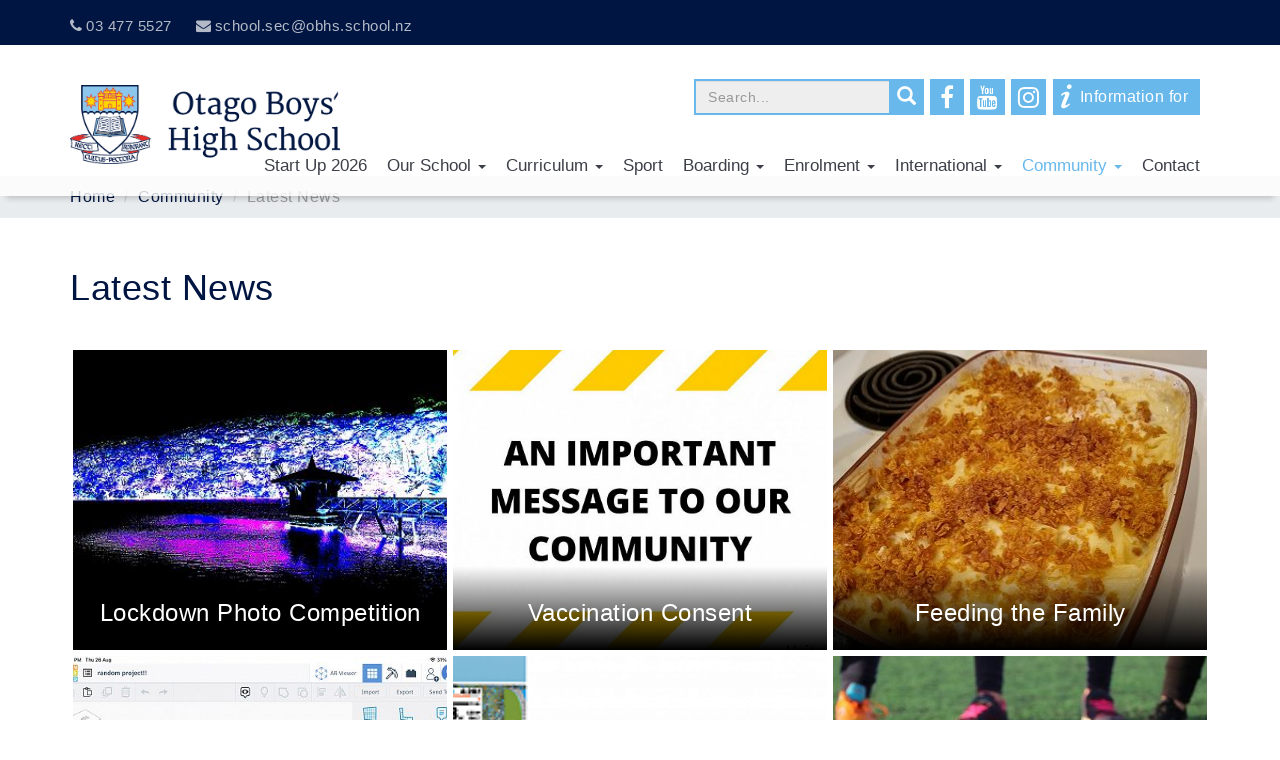

--- FILE ---
content_type: text/html; charset=utf-8
request_url: https://obhs.school.nz/community/latest-news/?start=2560
body_size: 11405
content:
<!DOCTYPE html>
<!--
>>>>>>>>>>>>>>>>>>>>>>>>>>>>>>>>>>>>>>>>>>>>>>>>>>>>>>>>>>>>>>>>>>>>>>>>>>>>>>>>>>>>>>>>>>>>>>>>>>>>>>>>>>
Simple. by Sara (saratusar.com, @saratusar) for Innovatif - an awesome Slovenia-based digital agency (innovatif.com/en)
Change it, enhance it and most importantly enjoy it!
>>>>>>>>>>>>>>>>>>>>>>>>>>>>>>>>>>>>>>>>>>>>>>>>>>>>>>>>>>>>>>>>>>>>>>>>>>>>>>>>>>>>>>>>>>>>>>>>>>>>>>>>>>
-->

<!--[if !IE]><!-->
<html lang="en-GB">
<!--<![endif]-->
<!--[if IE 6 ]><html lang="en-GB" class="ie ie6"><![endif]-->
<!--[if IE 7 ]><html lang="en-GB" class="ie ie7"><![endif]-->
<!--[if IE 8 ]><html lang="en-GB" class="ie ie8"><![endif]-->
<head>
	<base href="https://obhs.school.nz/"><!--[if lte IE 6]></base><![endif]-->
	<title>Latest News &raquo; Otago Boys&#039; High School</title>
	<meta charset="utf-8">
	<meta name="viewport" content="width=device-width, initial-scale=1.0, maximum-scale=1.0, user-scalable=0">
	<meta http-equiv="Content-Type" content="text/html; charset=utf-8">
	<meta name="google-site-verification" content="bHhP53hD3Qg905zUNw3-m-WwfXqe3R82at0Fn-rs13g" />
	<meta name="generator" content="SilverStripe - http://silverstripe.org" />
<meta http-equiv="Content-type" content="text/html; charset=utf-8" />
<meta name="description" content="The Latest News at Otago Boys High School" />


	<!-- Fonts etc. -->
	<link href="//maxcdn.bootstrapcdn.com/font-awesome/4.7.0/css/font-awesome.min.css" rel="stylesheet">

	<!-- Bootstrap Core CSS -->
	<!--link href="//netdna.bootstrapcdn.com/bootstrap/3.0.3/css/bootstrap.min.css" rel="stylesheet" type="text/css" /-->

	<!--[if lt IE 9]>
	<script src="//html5shiv.googlecode.com/svn/trunk/html5.js"></script>
	<![endif]-->
	
	
	
	
	
	
	
	
	<link rel="stylesheet" href="themes/regularmultipage/plugins/fullcalendar/fullcalendar.css" />
	
	
	
	
	
	
	<link rel="shortcut icon" href="themes/regularmultipage/img/favicon.ico" />
	<link rel="stylesheet" href="themes/regularmultipage/css/fancybox.css" />
	<link rel="stylesheet" href="themes/regularmultipage/css/half-slider.css" />

	<script>
  (function(i,s,o,g,r,a,m){i['GoogleAnalyticsObject']=r;i[r]=i[r]||function(){
  (i[r].q=i[r].q||[]).push(arguments)},i[r].l=1*new Date();a=s.createElement(o),
  m=s.getElementsByTagName(o)[0];a.async=1;a.src=g;m.parentNode.insertBefore(a,m)
  })(window,document,'script','https://www.google-analytics.com/analytics.js','ga');

  ga('create', 'UA-36959295-1', 'auto');
  ga('send', 'pageview');

</script>
<link rel="stylesheet" type="text/css" href="/hail/css/hail-paginator.css?m=1708378912" />
<link rel="stylesheet" type="text/css" href="/themes/regularmultipage/css/bootstrap.min.css?m=1542689030" />
<link rel="stylesheet" type="text/css" href="/themes/regularmultipage/css/normalize.css?m=1542689030" />
<link rel="stylesheet" type="text/css" href="/themes/regularmultipage/css/animate.css?m=1542689030" />
<link rel="stylesheet" type="text/css" href="/themes/regularmultipage/css/fonts.css?m=1542689030" />
<link rel="stylesheet" type="text/css" href="/themes/regularmultipage/css/owl.carousel.css?m=1542689030" />
<link rel="stylesheet" type="text/css" href="/themes/regularmultipage/css/typography.css?m=1542689030" />
<link rel="stylesheet" type="text/css" href="/themes/regularmultipage/css/lightgallery.css?m=1542689030" />
<link rel="stylesheet" type="text/css" href="/themes/regularmultipage/css/new.css?m=1542689030" />
<link rel="stylesheet" type="text/css" href="/themes/regularmultipage/css/jv-jquery-mobile-menu.css?m=1542689030" />
<link rel="stylesheet" type="text/css" href="/themes/regularmultipage/css/hover.css?m=1542689030" />
<link rel="stylesheet" type="text/css" href="/themes/regularmultipage/css/justifiedGallery.css?m=1542689030" />
<link rel="stylesheet" type="text/css" href="/themes/regularmultipage/css/swipebox.css?m=1542689030" />
<link rel="stylesheet" type="text/css" href="/themes/regularmultipage/css/brand.css?m=1614895373" />
</head>
<body id="top" class="AllNewsHailHolder">
<!--div id="wrapper" class="toggled"-->
<div class="page">



	
<div id="topNav">
      <div class="topnav-bg">
        <div class="container">
          <div class="row">
            <div class="col-md-6 col-sm-12 topnav-contact">
              
              <div class="topphone"><i class="fa fa-phone"></i> <a href="tel:03 477 5527">03 477 5527</a></div>      <div class="topemail"><i class="fa fa-envelope"></i> <a href="/cdn-cgi/l/email-protection#4b38282324242765382e280b2429233865382823242427652531"><span class="__cf_email__" data-cfemail="c8bbaba0a7a7a4e6bbadab88a7aaa0bbe6bbaba0a7a7a4e6a6b2">[email&#160;protected]</span></a></div>
            </div>
            
            
          </div>
        </div>
      </div>
    </div>

    <nav id="mainNavAlt" class="navbar navbar-default navbar-fixed-top">
        <div class="container" id="tab-nav">

            <!-- Brand and toggle get grouped for better mobile display -->
            <div class="navbar-header">
              <a href="/community/latest-news/?start=2560#menu-toggle" class="portal-btn hamburger hidden-lg hidden-md" id="menu-toggle3"><i class="icon-info" id="info3"></i><i class="fa fa-times" id="times3"></i><span class="portal-text"></span></a>
              <div id="search-mobile-toggle" class="portal-btn mobile-search-box hidden-lg hidden-md" id=""><i class="fa fa-search search-mobile-btn"></i></div>
              <div class="search-open-mobile">
                <div class="input-group">	
	<form id="TemplateSearchForm_SearchForm" action="/community/latest-news/SearchForm" method="get" enctype="application/x-www-form-urlencoded" class="form-horizontal">
	
			
				<div id="Search" class="field text">
	<label class="left" for="TemplateSearchForm_SearchForm_Search">Search:</label>
	<div class="input-group">
		<input type="text" name="Search" class="form-control search-form" id="TemplateSearchForm_SearchForm_Search" placeholder="Search..." />
	</div>
</div>

			
				<button type="submit" class="btn btn-default search-button" id="TemplateSearchForm_SearchForm_action_Submit">
		<span class="glyphicon glyphicon-search"></span>
	</button>
			
			
	</form>
</div>

              </div>
                <button type="button" class="navbar-toggle collapsed" data-toggle="collapse" data-target="#bs-example-navbar-collapse-1">
                    <span class="sr-only">Toggle navigation</span>
                    <span class="icon-bar"></span>
                    <span class="icon-bar"></span>
                    <span class="icon-bar"></span>
                </button>

                <a href="home"><img src="themes/regularmultipage/img/obhsh.png" id="company-logo-large" alt="OBHS logo"></a>
            </div>

           <ul id="topsocial" class="nav navbar-nav navbar-right">
             <div id="searchtoggle">
               <i class="icon-search mobile-search"></i>
             </div>
             <div class="search-bar input-group hidden-xs">
        				<div class="input-group">	
	<form id="TemplateSearchForm_SearchForm" action="/community/latest-news/SearchForm" method="get" enctype="application/x-www-form-urlencoded" class="form-horizontal">
	
			
				<div id="Search" class="field text">
	<label class="left" for="TemplateSearchForm_SearchForm_Search">Search:</label>
	<div class="input-group">
		<input type="text" name="Search" class="form-control search-form" id="TemplateSearchForm_SearchForm_Search" placeholder="Search..." />
	</div>
</div>

			
				<button type="submit" class="btn btn-default search-button" id="TemplateSearchForm_SearchForm_action_Submit">
		<span class="glyphicon glyphicon-search"></span>
	</button>
			
			
	</form>
</div>

      			</div>
             
               
                 <li class="nav-icon">
                   <a href="https://www.facebook.com/OtagoBoysHighSchool" target="_blank"><i class="fa fa-facebook nav-social"></i></a>
                 </li>
               
               
               
                 <li class="nav-icon">
                   <a href="https://www.youtube.com/channel/UCLX6_FhBN-wE4bNO0dNWaYw" target="_blank"><i class="fa fa-youtube nav-social"></i></a>
                 </li>
               
               
                   <li class="nav-icon">
                       <a href="https://www.instagram.com/otagoboyshighschool/" target="_blank"><i class="fa fa-instagram nav-social"></i></a>
                   </li>
               
             
             
             <a href="/community/latest-news/?start=2560#menu-toggle" class="portal-btn hamburger" id="menu-toggle"><i class="icon-info" id="info"></i><i class="fa fa-times" id="times"></i><span class="portal-text">Information for</span></a>
           </ul>
            <!-- Collect the nav links, forms, and other content for toggling -->
            <div class="collapse navbar-collapse" id="bs-example-navbar-collapse-1">
              <ul class="nav navbar-nav navbar-right" id="mainmenu">
                
                  
                  <li><a class="link" href=/start-up-2026/>Start Up 2026</a></li>
                  
                
                  
                  <li class="dropdown">
                    
                    <a href="/community/latest-news/?start=2560#" class="dropdown-toggle link" data-toggle="dropdown" aria-haspopup="true" aria-expanded="false">Our School <span class="caret"></span></a>
                    
                    <ul class="dropdown-menu">
                      
                        <li><a href=/our-school/rectors-message/ class="link">Rector&#039;s Message</a></li>
                      
                        <li><a href=/our-school/school-charter/ class="link">School Charter</a></li>
                      
                        <li><a href=/our-school/strategic-plan/ class="link">Strategic Plan</a></li>
                      
                        <li><a href=/our-school/our-staff/ class="link">Our Staff</a></li>
                      
                        <li><a href=/our-school/houses/ class="link">Houses</a></li>
                      
                        <li><a href=/our-school/school-rules/ class="link">School Rules</a></li>
                      
                        <li><a href=/our-school/board/ class="link">School Board</a></li>
                      
                        <li><a href=/our-school/parent-teachers-association/ class="link">Parent Teachers Association</a></li>
                      
                        <li><a href=/our-school/education-review-office/ class="link">Education Review Office</a></li>
                      
                        <li><a href=/our-school/campus-map/ class="link">Campus Map</a></li>
                      
                        <li><a href=/our-school/term-dates/ class="link">Term Dates</a></li>
                      
                        <li><a href=/our-school/school-policies/ class="link">School Policies</a></li>
                      
                    </ul>
                  </li>
                  
                
                  
                  <li class="dropdown">
                    
                    <a href="/community/latest-news/?start=2560#" class="dropdown-toggle link" data-toggle="dropdown" aria-haspopup="true" aria-expanded="false">Curriculum <span class="caret"></span></a>
                    
                    <ul class="dropdown-menu">
                      
                        <li><a href=/at-obhs/ncea-qualifications/ class="link">NCEA Qualifications</a></li>
                      
                        <li><a href=/at-obhs/academic/ class="link">Academic</a></li>
                      
                        <li><a href=/at-obhs/co-curricular/ class="link">Co-curricular</a></li>
                      
                        <li><a href=/at-obhs/culture/ class="link">Culture</a></li>
                      
                        <li><a href=/at-obhs/weekly-timetable/ class="link">Weekly Timetable</a></li>
                      
                        <li><a href=/at-obhs/byod/ class="link">BYOD</a></li>
                      
                    </ul>
                  </li>
                  
                
                  
                  <li><a class="link" href=https://www.sporty.co.nz/otagoboys>Sport</a></li>
                  
                
                  
                  <li class="dropdown">
                    
                    <a href="/community/latest-news/?start=2560#" class="dropdown-toggle link" data-toggle="dropdown" aria-haspopup="true" aria-expanded="false">Boarding <span class="caret"></span></a>
                    
                    <ul class="dropdown-menu">
                      
                        <li><a href=/boarding/boarding-overview/ class="link">Boarding Overview</a></li>
                      
                        <li><a href=/boarding/staff/ class="link">School House Staff</a></li>
                      
                        <li><a href=/boarding/boarding-fees-and-applications/ class="link">Fees and Applications</a></li>
                      
                        <li><a href=/boarding/facilities/ class="link">Facilities</a></li>
                      
                        <li><a href=/boarding/activities-and-mitchell-cup/ class="link">Activities and Mitchell Cup</a></li>
                      
                        <li><a href=/boarding/hostel-hires/ class="link">Hostel Hires</a></li>
                      
                        <li><a href=/boarding/school-house-handbook/ class="link">School House Handbook</a></li>
                      
                        <li><a href=/boarding/contact/ class="link">Contact</a></li>
                      
                    </ul>
                  </li>
                  
                
                  
                  <li class="dropdown">
                    
                    <a href="/community/latest-news/?start=2560#" class="dropdown-toggle link" data-toggle="dropdown" aria-haspopup="true" aria-expanded="false">Enrolment <span class="caret"></span></a>
                    
                    <ul class="dropdown-menu">
                      
                        <li><a href=/enrolment/information-for-parents/ class="link">Enrolment Process</a></li>
                      
                        <li><a href=/enrolment/enrolment-form-2/ class="link">Enrolment Form</a></li>
                      
                        <li><a href=/enrolment/uniforms/ class="link">Uniforms</a></li>
                      
                        <li><a href=/our-school/parent-teachers-association/secondhand-uniform/ class="link">Secondhand Uniform</a></li>
                      
                        <li><a href=/enrolment/prospectus/ class="link">Prospectus</a></li>
                      
                    </ul>
                  </li>
                  
                
                  
                  <li class="dropdown">
                    
                    <a href="/community/latest-news/?start=2560#" class="dropdown-toggle link" data-toggle="dropdown" aria-haspopup="true" aria-expanded="false">International <span class="caret"></span></a>
                    
                    <ul class="dropdown-menu">
                      
                        <li><a href=/international/international-overview/ class="link">International Overview</a></li>
                      
                        <li><a href=/international/introduction/ class="link">Introduction</a></li>
                      
                        <li><a href=/international/how-to-apply/ class="link">How To Apply</a></li>
                      
                        <li><a href=/international/fees/ class="link">Fees for 2026</a></li>
                      
                        <li><a href=/international/accommodation/ class="link">Accommodation</a></li>
                      
                        <li><a href=/international/student-information/ class="link">Student Information</a></li>
                      
                        <li><a href=/international/outdoor-education/ class="link">Outdoor Education</a></li>
                      
                        <li><a href=/international/code-of-practice/ class="link">Code of Practice</a></li>
                      
                        <li><a href=/international/student-stories/ class="link">Student Stories</a></li>
                      
                    </ul>
                  </li>
                  
                
                  
                  <li class="dropdown">
                    
                    <a href="/community/latest-news/?start=2560#" class="dropdown-toggle section" data-toggle="dropdown" aria-haspopup="true" aria-expanded="false">Community <span class="caret"></span></a>
                    
                    <ul class="dropdown-menu">
                      
                        <li><a href=https://obhs.school.kiwi/calendar class="link">Calendar</a></li>
                      
                        <li><a href=/community/latest-news/ class="current">Latest News</a></li>
                      
                        <li><a href=https://www.obhsoldboys.co.nz class="link">Old Boys&#039;</a></li>
                      
                        <li><a href=/community/newsletters/ class="link">Newsletters</a></li>
                      
                    </ul>
                  </li>
                  
                
                  
                  <li><a class="link" href=/contact/>Contact</a></li>
                  
                
                  
                  <li class="dropdown">
                    
                    
                    <ul class="dropdown-menu">
                      
                        <li><a href=http://obhs.school.kiwi class="link">Parent Portal</a></li>
                      
                    </ul>
                  </li>
                  
                
                <li id="search-small" class="social-media-icons no-margin hidden hidden-xs">
				          <i class="search fa fa-search search-btn"></i>
  								<div class="search-open">
  									<div class="input-group">	
	<form id="TemplateSearchForm_SearchForm" action="/community/latest-news/SearchForm" method="get" enctype="application/x-www-form-urlencoded" class="form-horizontal">
	
			
				<div id="Search" class="field text">
	<label class="left" for="TemplateSearchForm_SearchForm_Search">Search:</label>
	<div class="input-group">
		<input type="text" name="Search" class="form-control search-form" id="TemplateSearchForm_SearchForm_Search" placeholder="Search..." />
	</div>
</div>

			
				<button type="submit" class="btn btn-default search-button" id="TemplateSearchForm_SearchForm_action_Submit">
		<span class="glyphicon glyphicon-search"></span>
	</button>
			
			
	</form>
</div>

  								</div>
							</li>
                <li><a href="/community/latest-news/?start=2560#menu-toggle" class="portal-btn hamburger hidden-sm hidden-xs" id="menu-toggle2"><i class="icon-info" id="info2"></i><i class="fa fa-times" id="times2"></i><span class="portal-text"></span></a></li>
              </ul>
                <!-- drop down search -->
                <div id="searchbar" class="clearfix">
                 <form id="searchform" method="get" action="searchpage.php">
                   <button type="submit" id="searchsubmit" class="fa fa-search fa-2x"></button>
                   <input type="search" name="s" id="s" placeholder="Keywords..." autocomplete="off">

                 </form>
               </div>
            </div>
            <!-- /.navbar-collapse -->
        </div>
        <!-- /.container-fluid -->
        <div class="container">
          <div id="searchbarmobile">
           <div class="input-group">	
	<form id="TemplateSearchForm_SearchForm" action="/community/latest-news/SearchForm" method="get" enctype="application/x-www-form-urlencoded" class="form-horizontal">
	
			
				<div id="Search" class="field text">
	<label class="left" for="TemplateSearchForm_SearchForm_Search">Search:</label>
	<div class="input-group">
		<input type="text" name="Search" class="form-control search-form" id="TemplateSearchForm_SearchForm_Search" placeholder="Search..." />
	</div>
</div>

			
				<button type="submit" class="btn btn-default search-button" id="TemplateSearchForm_SearchForm_action_Submit">
		<span class="glyphicon glyphicon-search"></span>
	</button>
			
			
	</form>
</div>

         </div>
       </div>
    </nav>





<div class="no-header-img"></div>


<div class="breadcrumbs-bg">
  <div class="container">
    
<ol class="breadcrumb">
	<li><a href="https://obhs.school.nz/">Home</a></li>
	
		
			<li><a href="/community/">Community</a></li>
		
	
		
			<li class="active">Latest News</li>
		
	
</ol>


  </div>
</div>
<section class="content-section" style="margin-bottom: 40px;">
    <div class="container">
        <div class="row">
            <div class="col-xs-12">
                <h1 class="page-title" style="margin-bottom: 40px;">Latest News</h1>
            </div>
            <div class="col-xs-12">

				
				<div class="article_all full-width" id="container">

					
					<!--div class="col-lg-4 col-md-4 col-sm-4 col-xs-12 item2"-->
						<div class="HailArticle col-md-4 col-sm-6 col-xs-12 service-card wow fadeIn" data-pos="0" data-wow-delay=".2s">
			<div class="hail-wrapper">
			<div class="news-image service-box services-flip"><a href="/community/latest-news/article/29732" class="Link">
				
					<div class="fill backgroundUrl500" style="background-image:url('https://d2u4q3iydaupsp.cloudfront.net/r1b7mu5NMWgwS8pZCqTyuxyMNvx9BZNBtWJuxLdWg97f1gZ9JDwDRC67NOYRqFdmy9Qh6M78AOUNbUS9fgvXhFBdgU6sTgJnKEyjsGJiL0EkCAS6IHmi98Ey0RamcMOV'); background-position:
						 89.6875% 
						 32.083333333333%  ;">
					  </div>
				
			<div class="service-heading-background">
				<h3 class="Title">Lockdown Photo Competition</h3>
				<p class="Lead hail-lead">Another week of lockdown, and another week of wonderful photos entered in the Lockdown Photo Competition.</p>
			</div></a></div></div>
			<!-- summary content -->
		<!-- news item -->
	</a>
</div>

					<!--/div-->
					
					<!--div class="col-lg-4 col-md-4 col-sm-4 col-xs-12 item2"-->
						<div class="HailArticle col-md-4 col-sm-6 col-xs-12 service-card wow fadeIn" data-pos="0" data-wow-delay=".2s">
			<div class="hail-wrapper">
			<div class="news-image service-box services-flip"><a href="/community/latest-news/article/29748" class="Link">
				
					<div class="fill backgroundUrl500" style="background-image:url('https://d2u4q3iydaupsp.cloudfront.net/3ZtV4JIGrTQVfHlOADXufM2HPNtCK1Fk5ySbPTHZ78EQ78jmewqBK5vDqDvJJQpfIEQ9Vif2TtFQPaQ9IS5CE6Dwfw9X6djJ7XBVjmwlwSneeL0XKCmGBTmsdadFM9x9'); background-position:
						 50% 
						 50%  ;">
					  </div>
				
			<div class="service-heading-background">
				<h3 class="Title">Vaccination Consent</h3>
				<p class="Lead hail-lead">Please read the information below provided by the Ministry of Education on behalf of the Ministry of Health.</p>
			</div></a></div></div>
			<!-- summary content -->
		<!-- news item -->
	</a>
</div>

					<!--/div-->
					
					<!--div class="col-lg-4 col-md-4 col-sm-4 col-xs-12 item2"-->
						<div class="HailArticle col-md-4 col-sm-6 col-xs-12 service-card wow fadeIn" data-pos="0" data-wow-delay=".2s">
			<div class="hail-wrapper">
			<div class="news-image service-box services-flip"><a href="/community/latest-news/article/29749" class="Link">
				
					<div class="fill backgroundUrl500" style="background-image:url('https://d2u4q3iydaupsp.cloudfront.net/RVqhDS5nAbVPfk6jx5YCREAXeUuS0pmVND9ksNW2r9I0TDXbcBe2KirbitAfbgstis04vpMCuFlLRUBvVnr2Rua2Td4hhYf0mYGVIFrP3zH8FRKxZNTZzrgw2HBJNT3d'); background-position:
						 50% 
						 50%  ;">
					  </div>
				
			<div class="service-heading-background">
				<h3 class="Title">Feeding the Family</h3>
				<p class="Lead hail-lead">Well done to all of those who have shared their culinary delights this week.</p>
			</div></a></div></div>
			<!-- summary content -->
		<!-- news item -->
	</a>
</div>

					<!--/div-->
					
					<!--div class="col-lg-4 col-md-4 col-sm-4 col-xs-12 item2"-->
						<div class="HailArticle col-md-4 col-sm-6 col-xs-12 service-card wow fadeIn" data-pos="0" data-wow-delay=".2s">
			<div class="hail-wrapper">
			<div class="news-image service-box services-flip"><a href="/community/latest-news/article/29758" class="Link">
				
					<div class="fill backgroundUrl500" style="background-image:url('https://d2u4q3iydaupsp.cloudfront.net/yV6jsTdLiWjttACwDHtKBG7CduOqH2HFzHSjk2RewcoE0OAQT72bTCQ7HRPxDnS6Ed5itHJIuoXANAieEWH9KBa0S1HjXKeT0H6jc3FlW6mJnhPVzLergQpMVDZGrjT0'); background-position:
						 50% 
						 50%  ;">
					  </div>
				
			<div class="service-heading-background">
				<h3 class="Title">Model Students</h3>
				<p class="Lead hail-lead">Design and Visual Communication students have used the time at home to explore 3D modelling software to work on passion projects or relevant assignments.</p>
			</div></a></div></div>
			<!-- summary content -->
		<!-- news item -->
	</a>
</div>

					<!--/div-->
					
					<!--div class="col-lg-4 col-md-4 col-sm-4 col-xs-12 item2"-->
						<div class="HailArticle col-md-4 col-sm-6 col-xs-12 service-card wow fadeIn" data-pos="0" data-wow-delay=".2s">
			<div class="hail-wrapper">
			<div class="news-image service-box services-flip"><a href="/community/latest-news/article/29762" class="Link">
				
					<div class="fill backgroundUrl500" style="background-image:url('https://d2u4q3iydaupsp.cloudfront.net/RPp8umiRSoakcvekSRFzLOYvkft2tCnM6okSyfhCeil3hwbb02Qio6gZDGTIdbZ2u9JY2rwEfHUjNWJ0eW8sK2HM71Y1oFdAxis6t68H8mCO6jJpSb7bAb8MH1dLnjEq'); background-position:
						 50% 
						 50%  ;">
					  </div>
				
			<div class="service-heading-background">
				<h3 class="Title">SKODA Virtual Tour</h3>
				<p class="Lead hail-lead">Cycling New Zealand Schools are running the SKODA Virtual Tour Presented by Champion System next week from Thursday 2 – Sunday 5 September on Zwift.</p>
			</div></a></div></div>
			<!-- summary content -->
		<!-- news item -->
	</a>
</div>

					<!--/div-->
					
					<!--div class="col-lg-4 col-md-4 col-sm-4 col-xs-12 item2"-->
						<div class="HailArticle col-md-4 col-sm-6 col-xs-12 service-card wow fadeIn" data-pos="0" data-wow-delay=".2s">
			<div class="hail-wrapper">
			<div class="news-image service-box services-flip"><a href="/community/latest-news/article/29764" class="Link">
				
					<div class="fill backgroundUrl500" style="background-image:url('https://d2u4q3iydaupsp.cloudfront.net/UcUE2SQDFT5omcrgoAb6LcetYbqKwk0CsxPUgOeGlJ0dELEomzJ9pM7hQsfCBq4c02gb0MgoFNJeUeDgW2pKh3Y7nELniSmipZnxLoIVI0ndKnVrsstXTlRTNybhJyif'); background-position:
						 50% 
						 50%  ;">
					  </div>
				
			<div class="service-heading-background">
				<h3 class="Title">Touch</h3>
				<p class="Lead hail-lead">The OBHS Touch programme is about to commence for the summer once we are at an alert level that allows us to return to school and train.</p>
			</div></a></div></div>
			<!-- summary content -->
		<!-- news item -->
	</a>
</div>

					<!--/div-->
					
					<!--div class="col-lg-4 col-md-4 col-sm-4 col-xs-12 item2"-->
						<div class="HailArticle col-md-4 col-sm-6 col-xs-12 service-card wow fadeIn" data-pos="0" data-wow-delay=".2s">
			<div class="hail-wrapper">
			<div class="news-image service-box services-flip"><a href="/community/latest-news/article/29766" class="Link">
				
					<div class="fill backgroundUrl500" style="background-image:url('https://d2u4q3iydaupsp.cloudfront.net/HiBHuwR89Lx1j2UHSr6TDXh72nuwyyEqex6WmCzIYbGbompk23MF3ZjjC7KYL4E78MAUVQoEF8GwfqFZou6KweQyRBPGXHFLnHQdYOIYm2azRUOegHd5RUeixj5luCOi'); background-position:
						 50% 
						 50%  ;">
					  </div>
				
			<div class="service-heading-background">
				<h3 class="Title">Lockdown Photo Competition</h3>
				<p class="Lead hail-lead">The first week and a half in lockdown has provided some fantastic photo opportunities.</p>
			</div></a></div></div>
			<!-- summary content -->
		<!-- news item -->
	</a>
</div>

					<!--/div-->
					
					<!--div class="col-lg-4 col-md-4 col-sm-4 col-xs-12 item2"-->
						<div class="HailArticle col-md-4 col-sm-6 col-xs-12 service-card wow fadeIn" data-pos="0" data-wow-delay=".2s">
			<div class="hail-wrapper">
			<div class="news-image service-box services-flip"><a href="/community/latest-news/article/29777" class="Link">
				
					<div class="fill backgroundUrl500" style="background-image:url('https://d2u4q3iydaupsp.cloudfront.net/e4yTsf07vWfEWj4P6F6iuBTvEXsrVG5fbpDSbziZUa238N8uoZbnsuZOOO6bdTamgKLPs2s0aH1t6aPDM2k4xgfTwIIv1BPuZOir1c5kYgl9O4ZAF4M203oYdrW9xW86'); background-position:
						 50% 
						 50%  ;">
					  </div>
				
			<div class="service-heading-background">
				<h3 class="Title">2022 Enrolments</h3>
				<p class="Lead hail-lead">If you are intending to enrol your son at Otago Boys' for 2022, we would appreciate it if you would complete an enrolment online as soon as possible.</p>
			</div></a></div></div>
			<!-- summary content -->
		<!-- news item -->
	</a>
</div>

					<!--/div-->
					
					<!--div class="col-lg-4 col-md-4 col-sm-4 col-xs-12 item2"-->
						<div class="HailArticle col-md-4 col-sm-6 col-xs-12 service-card wow fadeIn" data-pos="0" data-wow-delay=".2s">
			<div class="hail-wrapper">
			<div class="news-image service-box services-flip"><a href="/community/latest-news/article/29779" class="Link">
				
					<div class="fill backgroundUrl500" style="background-image:url('https://d2u4q3iydaupsp.cloudfront.net/0kwj40ausiIQ8uRi63aZV3qAqJmNxvNt1p0P42HrInFfyc3pQIqB7MHWVG2UfTWP6EXLyS6IfhKFrElZruCHqDGMjshMnPHvnnfXhPpjX3DjpgzfWOQFPtBYGBHFlpnK'); background-position:
						 15.977175463623% 
						 14.772727272727%  ;">
					  </div>
				
			<div class="service-heading-background">
				<h3 class="Title">YES - Maimoa</h3>
				<p class="Lead hail-lead">Six Year 13 hostel boys participating in the Young Enterprise Scheme have established a business which produces and sells dog treats made from 100% dehydrated wild rabbit, aiming to make use of the pe...</p>
			</div></a></div></div>
			<!-- summary content -->
		<!-- news item -->
	</a>
</div>

					<!--/div-->
					
					<!--div class="col-lg-4 col-md-4 col-sm-4 col-xs-12 item2"-->
						<div class="HailArticle col-md-4 col-sm-6 col-xs-12 service-card wow fadeIn" data-pos="0" data-wow-delay=".2s">
			<div class="hail-wrapper">
			<div class="news-image service-box services-flip"><a href="/community/latest-news/article/29783" class="Link">
				
					<div class="fill backgroundUrl500" style="background-image:url('https://d2u4q3iydaupsp.cloudfront.net/t0fDkLobJNN3deW7dk4xwbZsGtWsU6adXm8QqH7AwyvRQL47SM7F7VWGIt3Hd6LqyBhNfIAJhZzmPjv6Z2sBSJP2j8gTcAyP7tMdnmZ3JvsPe9GI3is7zc1IfKTk9yVg'); background-position:
						 50% 
						 50%  ;">
					  </div>
				
			<div class="service-heading-background">
				<h3 class="Title">Balfour Intercollegiate Clay Target Comp...</h3>
				<p class="Lead hail-lead">Held on Sunday 15 August, Balfour turned on good weather taking its turn to host a qualifying Clay Target Intercollegiate Competition.</p>
			</div></a></div></div>
			<!-- summary content -->
		<!-- news item -->
	</a>
</div>

					<!--/div-->
					
					<!--div class="col-lg-4 col-md-4 col-sm-4 col-xs-12 item2"-->
						<div class="HailArticle col-md-4 col-sm-6 col-xs-12 service-card wow fadeIn" data-pos="0" data-wow-delay=".2s">
			<div class="hail-wrapper">
			<div class="news-image service-box services-flip"><a href="/community/latest-news/article/29793" class="Link">
				
					<div class="fill backgroundUrl500" style="background-image:url('https://d2u4q3iydaupsp.cloudfront.net/RJVF515YJNHVknCS5bEltPtG1gLmYuEJApjBW8S1IyiUBrMfR0xU2ZHKfGFisOL7zX2ihMMOp3EUzhi9KtJQDvxEnTSDbfSLcjzW7LOkQ8oQ9igHuyyBfW0Tpr8hqfho'); background-position:
						 50% 
						 9.6230158730159%  ;">
					  </div>
				
			<div class="service-heading-background">
				<h3 class="Title">Gateway 2021 - Duncan Bell</h3>
				<p class="Lead hail-lead">Duncan is fortunate to be one of the many students over the years that Stewart Construction Ltd have hosted as part of the Gateway program at Otago Boys' High School.</p>
			</div></a></div></div>
			<!-- summary content -->
		<!-- news item -->
	</a>
</div>

					<!--/div-->
					
					<!--div class="col-lg-4 col-md-4 col-sm-4 col-xs-12 item2"-->
						<div class="HailArticle col-md-4 col-sm-6 col-xs-12 service-card wow fadeIn" data-pos="0" data-wow-delay=".2s">
			<div class="hail-wrapper">
			<div class="news-image service-box services-flip"><a href="/community/latest-news/article/29796" class="Link">
				
					<div class="fill backgroundUrl500" style="background-image:url('https://d2u4q3iydaupsp.cloudfront.net/hJWOSpXVlIufWzZur72QBWT29KND58EhaLRDgLp1RMNQkAGqBtALu79RDUAvyWQRKsq9xIUMi5lAuvn2cHVMAPzZISaRIRiXyp0axZ6Vp7XtBJtNF1w6YOAbH0erH0fP'); background-position:
						 50% 
						 50%  ;">
					  </div>
				
			<div class="service-heading-background">
				<h3 class="Title">Dunedin Youth Council</h3>
				<p class="Lead hail-lead">The Dunedin Youth Council is open to applications for 2022!</p>
			</div></a></div></div>
			<!-- summary content -->
		<!-- news item -->
	</a>
</div>

					<!--/div-->
					
					<!--div class="col-lg-4 col-md-4 col-sm-4 col-xs-12 item2"-->
						<div class="HailArticle col-md-4 col-sm-6 col-xs-12 service-card wow fadeIn" data-pos="0" data-wow-delay=".2s">
			<div class="hail-wrapper">
			<div class="news-image service-box services-flip"><a href="/community/latest-news/article/29798" class="Link">
				
					<div class="fill backgroundUrl500" style="background-image:url('https://d2u4q3iydaupsp.cloudfront.net/ArwS4bv2xbimTnajKPHAloQB65r2OhtdvY1fgiaDVkbtVLWdq6hDuXlgeD9HpPtnjLo63DCNQaiRTzg624gPnc42PN5XFBsAaUPU3mJ57SyyyQNvsKN7oSluftUnkCAX'); background-position:
						 18.888888888889% 
						 23.981481481481%  ;">
					  </div>
				
			<div class="service-heading-background">
				<h3 class="Title">School House Newsletter Term 3 Week 4</h3>
				<p class="Lead hail-lead">Welcome to our Week 4 Newsletter</p>
			</div></a></div></div>
			<!-- summary content -->
		<!-- news item -->
	</a>
</div>

					<!--/div-->
					
					<!--div class="col-lg-4 col-md-4 col-sm-4 col-xs-12 item2"-->
						<div class="HailArticle col-md-4 col-sm-6 col-xs-12 service-card wow fadeIn" data-pos="0" data-wow-delay=".2s">
			<div class="hail-wrapper">
			<div class="news-image service-box services-flip"><a href="/community/latest-news/article/29823" class="Link">
				
					<div class="fill backgroundUrl500" style="background-image:url('https://d2u4q3iydaupsp.cloudfront.net/s65JszOYUmR7q01NTDvACGwPzxyDjbnUdAupB9w3P06UcoCCuZ5cOzKX1w1vwCbXoyOjoVEF91xGgqtxQCh7iMn4sHIUbSkjSpWdgw7HNM6FAQdY6yHAPKQYIqp3Y1S9'); background-position:
						 50% 
						 50%  ;">
					  </div>
				
			<div class="service-heading-background">
				<h3 class="Title">SAULT, Lorde, Knockout Competition</h3>
				<p class="Lead hail-lead">Every week at lunch time Tuesdays, Music Club meets in Room 119 to talk about everything and anything audible.</p>
			</div></a></div></div>
			<!-- summary content -->
		<!-- news item -->
	</a>
</div>

					<!--/div-->
					
					<!--div class="col-lg-4 col-md-4 col-sm-4 col-xs-12 item2"-->
						<div class="HailArticle col-md-4 col-sm-6 col-xs-12 service-card wow fadeIn" data-pos="0" data-wow-delay=".2s">
			<div class="hail-wrapper">
			<div class="news-image service-box services-flip"><a href="/community/latest-news/article/29825" class="Link">
				
					<div class="fill backgroundUrl500" style="background-image:url('https://d2u4q3iydaupsp.cloudfront.net/HZRE4EuFNTpTVCtNIWZx5xw3bRFhBH202MhSlHWZxF3ne2syuD1X54b16HVuoIKQ82xZufIIQLkWvqIE2A01U7atPXen20s2TZLhQPHQUriwYT58HaPzDh03c8aA2jjd'); background-position:
						 50% 
						 50%  ;">
					  </div>
				
			<div class="service-heading-background">
				<h3 class="Title">Food and Nutrition</h3>
				<p class="Lead hail-lead">Well done to all the boys who have engaged in Food and Nutrition classes this week.</p>
			</div></a></div></div>
			<!-- summary content -->
		<!-- news item -->
	</a>
</div>

					<!--/div-->
					
					<!--div class="col-lg-4 col-md-4 col-sm-4 col-xs-12 item2"-->
						<div class="HailArticle col-md-4 col-sm-6 col-xs-12 service-card wow fadeIn" data-pos="0" data-wow-delay=".2s">
			<div class="hail-wrapper">
			<div class="news-image service-box services-flip"><a href="/community/latest-news/article/29833" class="Link">
				
					<div class="fill backgroundUrl500" style="background-image:url('https://d2u4q3iydaupsp.cloudfront.net/iStpLkp2gLAYjBOQ81dfrSIlIAyV0SrF0Xk06L0KfW2wpnBtBx9zDNTlFolBXkRO0gPnnMxbI1KiFSKygtzv4E2xYyVtwIlmbO4QNZzincvucmgDEmE7cJBHzlCqRN7t'); background-position:
						 35.83984375% 
						 38.095238095238%  ;">
					  </div>
				
			<div class="service-heading-background">
				<h3 class="Title">ODT Cup Final - OBHS v SBHS 1st XV</h3>
				<p class="Lead hail-lead">This was the best Southland Boys’ team we had seen in years - big, aggressive, structured and skilled. Pre-season they put away King’s College from Auckland, then Christchurch Boy’s High School. We we...</p>
			</div></a></div></div>
			<!-- summary content -->
		<!-- news item -->
	</a>
</div>

					<!--/div-->
					
					<!--div class="col-lg-4 col-md-4 col-sm-4 col-xs-12 item2"-->
						<div class="HailArticle col-md-4 col-sm-6 col-xs-12 service-card wow fadeIn" data-pos="0" data-wow-delay=".2s">
			<div class="hail-wrapper">
			<div class="news-image service-box services-flip"><a href="/community/latest-news/article/29847" class="Link">
				
					<div class="fill backgroundUrl500" style="background-image:url('https://d2u4q3iydaupsp.cloudfront.net/O0eQJ3IthbtzmIFX3pYHDNyugPYMPCZ2zBAuBHuioUyFNGdog6Jnm7fe96xdYyOYFqZlah4AgVK1GCGsJikZdrzTZNvSxrR9IImyFccWnUGKIeyXRPqsAX74LA5EjKwP'); background-position:
						 50% 
						 50%  ;">
					  </div>
				
			<div class="service-heading-background">
				<h3 class="Title">Lockdown Photo Competition</h3>
				<p class="Lead hail-lead"></p>
			</div></a></div></div>
			<!-- summary content -->
		<!-- news item -->
	</a>
</div>

					<!--/div-->
					
					<!--div class="col-lg-4 col-md-4 col-sm-4 col-xs-12 item2"-->
						<div class="HailArticle col-md-4 col-sm-6 col-xs-12 service-card wow fadeIn" data-pos="0" data-wow-delay=".2s">
			<div class="hail-wrapper">
			<div class="news-image service-box services-flip"><a href="/community/latest-news/article/29849" class="Link">
				
					<div class="fill backgroundUrl500" style="background-image:url('https://d2u4q3iydaupsp.cloudfront.net/Euc3sYOq7hem5elIWn9vOzDsLy3dzjTU3u7cGSyT1xIkJWxyVbmflgeQevBTH8LvvMLL82cRpGgk0bLgbVEyyURDdS5DAEMqvjzlmRnCD0aOW4xljm5SmE3EzNeiJslj'); background-position:
						 33.333333333333% 
						 26.318359375%  ;">
					  </div>
				
			<div class="service-heading-background">
				<h3 class="Title">Duke of Edinburgh Gold Award Ceremony</h3>
				<p class="Lead hail-lead">Last Saturday, Matthew Sims (Year 13 in 2020) was presented with his Gold Duke of Edinburgh Award at a function in Dunedin.</p>
			</div></a></div></div>
			<!-- summary content -->
		<!-- news item -->
	</a>
</div>

					<!--/div-->
					
					<!--div class="col-lg-4 col-md-4 col-sm-4 col-xs-12 item2"-->
						<div class="HailArticle col-md-4 col-sm-6 col-xs-12 service-card wow fadeIn" data-pos="0" data-wow-delay=".2s">
			<div class="hail-wrapper">
			<div class="news-image service-box services-flip"><a href="/community/latest-news/article/29851" class="Link">
				
					<div class="fill backgroundUrl500" style="background-image:url('https://d2u4q3iydaupsp.cloudfront.net/u0QcrkWN2bDUUBTKL9dgtHMmmLFS2dYPPp28uBlCCSHrC39yznSfb6Xs1pHUxrMzv1QbRmnT3N82W72oICMlkkBQixVGQZjzZkLQiV7uY3gloKKLHrRCp8pgExAu5btF'); background-position:
						 50% 
						 50%  ;">
					  </div>
				
			<div class="service-heading-background">
				<h3 class="Title">Year 11 Geography search for gold!</h3>
				<p class="Lead hail-lead">Ms. Hope's Year 11 Geography class were very fortunate to squeeze in their field trip to visit the Oceana Gold mine at Macrae's Flat on the day we went into lockdown!!</p>
			</div></a></div></div>
			<!-- summary content -->
		<!-- news item -->
	</a>
</div>

					<!--/div-->
					
					<!--div class="col-lg-4 col-md-4 col-sm-4 col-xs-12 item2"-->
						<div class="HailArticle col-md-4 col-sm-6 col-xs-12 service-card wow fadeIn" data-pos="0" data-wow-delay=".2s">
			<div class="hail-wrapper">
			<div class="news-image service-box services-flip"><a href="/community/latest-news/article/29858" class="Link">
				
					<div class="fill backgroundUrl500" style="background-image:url('https://d2u4q3iydaupsp.cloudfront.net/sMgjPpQa2VItd09cuWTwXmyUYtbHr4OHe7XBkTGsZeXJUQmZwoj5LjbDgLN5ahevTQ1WSG42FyOzxzs6lbiFc1gJaKa8iO7bCgD0wdkDxWhAX6TxrEVN0IrrXyoeKryt'); background-position:
						 49.347826086957% 
						 42.740619902121%  ;">
					  </div>
				
			<div class="service-heading-background">
				<h3 class="Title">Year 10 Creative Writing</h3>
				<p class="Lead hail-lead">Final Play</p>
			</div></a></div></div>
			<!-- summary content -->
		<!-- news item -->
	</a>
</div>

					<!--/div-->
					

				</div>
				<!--article -->


			<!-- /.row -->

				
					
	<div class="row">
		<div class="col-lg-12 col-md-12 col-sm-12 col-xs-12">
			<div class="center-block">
				<ul class="pagination">
					
						<li><a href="community/latest-news/?start=2540"><i class="fa fa-chevron-left"></i></a></li>
					
					
						
							<li><a href="community/latest-news/?start=0">1</a></li>
						
					
						
							<li><a href="community/latest-news/?start=20">2</a></li>
						
					
						
							<li><a href="community/latest-news/?start=40">3</a></li>
						
					
						
							<li><a href="community/latest-news/?start=60">4</a></li>
						
					
						
							<li><a href="community/latest-news/?start=80">5</a></li>
						
					
						
							<li><a href="community/latest-news/?start=100">6</a></li>
						
					
						
							<li><a href="community/latest-news/?start=120">7</a></li>
						
					
						
							<li><a href="community/latest-news/?start=140">8</a></li>
						
					
						
							<li><a href="community/latest-news/?start=160">9</a></li>
						
					
						
							<li><a href="community/latest-news/?start=180">10</a></li>
						
					
						
							<li><a href="community/latest-news/?start=200">11</a></li>
						
					
						
							<li><a href="community/latest-news/?start=220">12</a></li>
						
					
						
							<li><a href="community/latest-news/?start=240">13</a></li>
						
					
						
							<li><a href="community/latest-news/?start=260">14</a></li>
						
					
						
							<li><a href="community/latest-news/?start=280">15</a></li>
						
					
						
							<li><a href="community/latest-news/?start=300">16</a></li>
						
					
						
							<li><a href="community/latest-news/?start=320">17</a></li>
						
					
						
							<li><a href="community/latest-news/?start=340">18</a></li>
						
					
						
							<li><a href="community/latest-news/?start=360">19</a></li>
						
					
						
							<li><a href="community/latest-news/?start=380">20</a></li>
						
					
						
							<li><a href="community/latest-news/?start=400">21</a></li>
						
					
						
							<li><a href="community/latest-news/?start=420">22</a></li>
						
					
						
							<li><a href="community/latest-news/?start=440">23</a></li>
						
					
						
							<li><a href="community/latest-news/?start=460">24</a></li>
						
					
						
							<li><a href="community/latest-news/?start=480">25</a></li>
						
					
						
							<li><a href="community/latest-news/?start=500">26</a></li>
						
					
						
							<li><a href="community/latest-news/?start=520">27</a></li>
						
					
						
							<li><a href="community/latest-news/?start=540">28</a></li>
						
					
						
							<li><a href="community/latest-news/?start=560">29</a></li>
						
					
						
							<li><a href="community/latest-news/?start=580">30</a></li>
						
					
						
							<li><a href="community/latest-news/?start=600">31</a></li>
						
					
						
							<li><a href="community/latest-news/?start=620">32</a></li>
						
					
						
							<li><a href="community/latest-news/?start=640">33</a></li>
						
					
						
							<li><a href="community/latest-news/?start=660">34</a></li>
						
					
						
							<li><a href="community/latest-news/?start=680">35</a></li>
						
					
						
							<li><a href="community/latest-news/?start=700">36</a></li>
						
					
						
							<li><a href="community/latest-news/?start=720">37</a></li>
						
					
						
							<li><a href="community/latest-news/?start=740">38</a></li>
						
					
						
							<li><a href="community/latest-news/?start=760">39</a></li>
						
					
						
							<li><a href="community/latest-news/?start=780">40</a></li>
						
					
						
							<li><a href="community/latest-news/?start=800">41</a></li>
						
					
						
							<li><a href="community/latest-news/?start=820">42</a></li>
						
					
						
							<li><a href="community/latest-news/?start=840">43</a></li>
						
					
						
							<li><a href="community/latest-news/?start=860">44</a></li>
						
					
						
							<li><a href="community/latest-news/?start=880">45</a></li>
						
					
						
							<li><a href="community/latest-news/?start=900">46</a></li>
						
					
						
							<li><a href="community/latest-news/?start=920">47</a></li>
						
					
						
							<li><a href="community/latest-news/?start=940">48</a></li>
						
					
						
							<li><a href="community/latest-news/?start=960">49</a></li>
						
					
						
							<li><a href="community/latest-news/?start=980">50</a></li>
						
					
						
							<li><a href="community/latest-news/?start=1000">51</a></li>
						
					
						
							<li><a href="community/latest-news/?start=1020">52</a></li>
						
					
						
							<li><a href="community/latest-news/?start=1040">53</a></li>
						
					
						
							<li><a href="community/latest-news/?start=1060">54</a></li>
						
					
						
							<li><a href="community/latest-news/?start=1080">55</a></li>
						
					
						
							<li><a href="community/latest-news/?start=1100">56</a></li>
						
					
						
							<li><a href="community/latest-news/?start=1120">57</a></li>
						
					
						
							<li><a href="community/latest-news/?start=1140">58</a></li>
						
					
						
							<li><a href="community/latest-news/?start=1160">59</a></li>
						
					
						
							<li><a href="community/latest-news/?start=1180">60</a></li>
						
					
						
							<li><a href="community/latest-news/?start=1200">61</a></li>
						
					
						
							<li><a href="community/latest-news/?start=1220">62</a></li>
						
					
						
							<li><a href="community/latest-news/?start=1240">63</a></li>
						
					
						
							<li><a href="community/latest-news/?start=1260">64</a></li>
						
					
						
							<li><a href="community/latest-news/?start=1280">65</a></li>
						
					
						
							<li><a href="community/latest-news/?start=1300">66</a></li>
						
					
						
							<li><a href="community/latest-news/?start=1320">67</a></li>
						
					
						
							<li><a href="community/latest-news/?start=1340">68</a></li>
						
					
						
							<li><a href="community/latest-news/?start=1360">69</a></li>
						
					
						
							<li><a href="community/latest-news/?start=1380">70</a></li>
						
					
						
							<li><a href="community/latest-news/?start=1400">71</a></li>
						
					
						
							<li><a href="community/latest-news/?start=1420">72</a></li>
						
					
						
							<li><a href="community/latest-news/?start=1440">73</a></li>
						
					
						
							<li><a href="community/latest-news/?start=1460">74</a></li>
						
					
						
							<li><a href="community/latest-news/?start=1480">75</a></li>
						
					
						
							<li><a href="community/latest-news/?start=1500">76</a></li>
						
					
						
							<li><a href="community/latest-news/?start=1520">77</a></li>
						
					
						
							<li><a href="community/latest-news/?start=1540">78</a></li>
						
					
						
							<li><a href="community/latest-news/?start=1560">79</a></li>
						
					
						
							<li><a href="community/latest-news/?start=1580">80</a></li>
						
					
						
							<li><a href="community/latest-news/?start=1600">81</a></li>
						
					
						
							<li><a href="community/latest-news/?start=1620">82</a></li>
						
					
						
							<li><a href="community/latest-news/?start=1640">83</a></li>
						
					
						
							<li><a href="community/latest-news/?start=1660">84</a></li>
						
					
						
							<li><a href="community/latest-news/?start=1680">85</a></li>
						
					
						
							<li><a href="community/latest-news/?start=1700">86</a></li>
						
					
						
							<li><a href="community/latest-news/?start=1720">87</a></li>
						
					
						
							<li><a href="community/latest-news/?start=1740">88</a></li>
						
					
						
							<li><a href="community/latest-news/?start=1760">89</a></li>
						
					
						
							<li><a href="community/latest-news/?start=1780">90</a></li>
						
					
						
							<li><a href="community/latest-news/?start=1800">91</a></li>
						
					
						
							<li><a href="community/latest-news/?start=1820">92</a></li>
						
					
						
							<li><a href="community/latest-news/?start=1840">93</a></li>
						
					
						
							<li><a href="community/latest-news/?start=1860">94</a></li>
						
					
						
							<li><a href="community/latest-news/?start=1880">95</a></li>
						
					
						
							<li><a href="community/latest-news/?start=1900">96</a></li>
						
					
						
							<li><a href="community/latest-news/?start=1920">97</a></li>
						
					
						
							<li><a href="community/latest-news/?start=1940">98</a></li>
						
					
						
							<li><a href="community/latest-news/?start=1960">99</a></li>
						
					
						
							<li><a href="community/latest-news/?start=1980">100</a></li>
						
					
						
							<li><a href="community/latest-news/?start=2000">101</a></li>
						
					
						
							<li><a href="community/latest-news/?start=2020">102</a></li>
						
					
						
							<li><a href="community/latest-news/?start=2040">103</a></li>
						
					
						
							<li><a href="community/latest-news/?start=2060">104</a></li>
						
					
						
							<li><a href="community/latest-news/?start=2080">105</a></li>
						
					
						
							<li><a href="community/latest-news/?start=2100">106</a></li>
						
					
						
							<li><a href="community/latest-news/?start=2120">107</a></li>
						
					
						
							<li><a href="community/latest-news/?start=2140">108</a></li>
						
					
						
							<li><a href="community/latest-news/?start=2160">109</a></li>
						
					
						
							<li><a href="community/latest-news/?start=2180">110</a></li>
						
					
						
							<li><a href="community/latest-news/?start=2200">111</a></li>
						
					
						
							<li><a href="community/latest-news/?start=2220">112</a></li>
						
					
						
							<li><a href="community/latest-news/?start=2240">113</a></li>
						
					
						
							<li><a href="community/latest-news/?start=2260">114</a></li>
						
					
						
							<li><a href="community/latest-news/?start=2280">115</a></li>
						
					
						
							<li><a href="community/latest-news/?start=2300">116</a></li>
						
					
						
							<li><a href="community/latest-news/?start=2320">117</a></li>
						
					
						
							<li><a href="community/latest-news/?start=2340">118</a></li>
						
					
						
							<li><a href="community/latest-news/?start=2360">119</a></li>
						
					
						
							<li><a href="community/latest-news/?start=2380">120</a></li>
						
					
						
							<li><a href="community/latest-news/?start=2400">121</a></li>
						
					
						
							<li><a href="community/latest-news/?start=2420">122</a></li>
						
					
						
							<li><a href="community/latest-news/?start=2440">123</a></li>
						
					
						
							<li><a href="community/latest-news/?start=2460">124</a></li>
						
					
						
							<li><a href="community/latest-news/?start=2480">125</a></li>
						
					
						
							<li><a href="community/latest-news/?start=2500">126</a></li>
						
					
						
							<li><a href="community/latest-news/?start=2520">127</a></li>
						
					
						
							<li><a href="community/latest-news/?start=2540">128</a></li>
						
					
						
							<li class="active"><a href="community/latest-news/?start=2560">129</a></li>
						
					
						
							<li><a href="community/latest-news/?start=2580">130</a></li>
						
					
						
							<li><a href="community/latest-news/?start=2600">131</a></li>
						
					
						
							<li><a href="community/latest-news/?start=2620">132</a></li>
						
					
						
							<li><a href="community/latest-news/?start=2640">133</a></li>
						
					
						
							<li><a href="community/latest-news/?start=2660">134</a></li>
						
					
						
							<li><a href="community/latest-news/?start=2680">135</a></li>
						
					
						
							<li><a href="community/latest-news/?start=2700">136</a></li>
						
					
						
							<li><a href="community/latest-news/?start=2720">137</a></li>
						
					
						
							<li><a href="community/latest-news/?start=2740">138</a></li>
						
					
						
							<li><a href="community/latest-news/?start=2760">139</a></li>
						
					
						
							<li><a href="community/latest-news/?start=2780">140</a></li>
						
					
						
							<li><a href="community/latest-news/?start=2800">141</a></li>
						
					
						
							<li><a href="community/latest-news/?start=2820">142</a></li>
						
					
						
							<li><a href="community/latest-news/?start=2840">143</a></li>
						
					
						
							<li><a href="community/latest-news/?start=2860">144</a></li>
						
					
						
							<li><a href="community/latest-news/?start=2880">145</a></li>
						
					
						
							<li><a href="community/latest-news/?start=2900">146</a></li>
						
					
						
							<li><a href="community/latest-news/?start=2920">147</a></li>
						
					
						
							<li><a href="community/latest-news/?start=2940">148</a></li>
						
					
						
							<li><a href="community/latest-news/?start=2960">149</a></li>
						
					
						
							<li><a href="community/latest-news/?start=2980">150</a></li>
						
					
						
							<li><a href="community/latest-news/?start=3000">151</a></li>
						
					
						
							<li><a href="community/latest-news/?start=3020">152</a></li>
						
					
						
							<li><a href="community/latest-news/?start=3040">153</a></li>
						
					
						
							<li><a href="community/latest-news/?start=3060">154</a></li>
						
					
						
							<li><a href="community/latest-news/?start=3080">155</a></li>
						
					
						
							<li><a href="community/latest-news/?start=3100">156</a></li>
						
					
						
							<li><a href="community/latest-news/?start=3120">157</a></li>
						
					
						
							<li><a href="community/latest-news/?start=3140">158</a></li>
						
					
						
							<li><a href="community/latest-news/?start=3160">159</a></li>
						
					
						
							<li><a href="community/latest-news/?start=3180">160</a></li>
						
					
						
							<li><a href="community/latest-news/?start=3200">161</a></li>
						
					
						
							<li><a href="community/latest-news/?start=3220">162</a></li>
						
					
						
							<li><a href="community/latest-news/?start=3240">163</a></li>
						
					
						
							<li><a href="community/latest-news/?start=3260">164</a></li>
						
					
						
							<li><a href="community/latest-news/?start=3280">165</a></li>
						
					
						
							<li><a href="community/latest-news/?start=3300">166</a></li>
						
					
						
							<li><a href="community/latest-news/?start=3320">167</a></li>
						
					
						
							<li><a href="community/latest-news/?start=3340">168</a></li>
						
					
						
							<li><a href="community/latest-news/?start=3360">169</a></li>
						
					
						
							<li><a href="community/latest-news/?start=3380">170</a></li>
						
					
						
							<li><a href="community/latest-news/?start=3400">171</a></li>
						
					
						
							<li><a href="community/latest-news/?start=3420">172</a></li>
						
					
						
							<li><a href="community/latest-news/?start=3440">173</a></li>
						
					
						
							<li><a href="community/latest-news/?start=3460">174</a></li>
						
					
						
							<li><a href="community/latest-news/?start=3480">175</a></li>
						
					
						
							<li><a href="community/latest-news/?start=3500">176</a></li>
						
					
						
							<li><a href="community/latest-news/?start=3520">177</a></li>
						
					
						
							<li><a href="community/latest-news/?start=3540">178</a></li>
						
					
						
							<li><a href="community/latest-news/?start=3560">179</a></li>
						
					
						
							<li><a href="community/latest-news/?start=3580">180</a></li>
						
					
						
							<li><a href="community/latest-news/?start=3600">181</a></li>
						
					
						
							<li><a href="community/latest-news/?start=3620">182</a></li>
						
					
						
							<li><a href="community/latest-news/?start=3640">183</a></li>
						
					
						
							<li><a href="community/latest-news/?start=3660">184</a></li>
						
					
						
							<li><a href="community/latest-news/?start=3680">185</a></li>
						
					
						
							<li><a href="community/latest-news/?start=3700">186</a></li>
						
					
						
							<li><a href="community/latest-news/?start=3720">187</a></li>
						
					
						
							<li><a href="community/latest-news/?start=3740">188</a></li>
						
					
						
							<li><a href="community/latest-news/?start=3760">189</a></li>
						
					
						
							<li><a href="community/latest-news/?start=3780">190</a></li>
						
					
						
							<li><a href="community/latest-news/?start=3800">191</a></li>
						
					
						
							<li><a href="community/latest-news/?start=3820">192</a></li>
						
					
						
							<li><a href="community/latest-news/?start=3840">193</a></li>
						
					
						
							<li><a href="community/latest-news/?start=3860">194</a></li>
						
					
						
							<li><a href="community/latest-news/?start=3880">195</a></li>
						
					
						
							<li><a href="community/latest-news/?start=3900">196</a></li>
						
					
						
							<li><a href="community/latest-news/?start=3920">197</a></li>
						
					
						
							<li><a href="community/latest-news/?start=3940">198</a></li>
						
					
						
							<li><a href="community/latest-news/?start=3960">199</a></li>
						
					
						
							<li><a href="community/latest-news/?start=3980">200</a></li>
						
					
						
							<li><a href="community/latest-news/?start=4000">201</a></li>
						
					
						
							<li><a href="community/latest-news/?start=4020">202</a></li>
						
					
						
							<li><a href="community/latest-news/?start=4040">203</a></li>
						
					
						
							<li><a href="community/latest-news/?start=4060">204</a></li>
						
					
						
							<li><a href="community/latest-news/?start=4080">205</a></li>
						
					
						
							<li><a href="community/latest-news/?start=4100">206</a></li>
						
					
						
							<li><a href="community/latest-news/?start=4120">207</a></li>
						
					
						
							<li><a href="community/latest-news/?start=4140">208</a></li>
						
					
						
							<li><a href="community/latest-news/?start=4160">209</a></li>
						
					
						
							<li><a href="community/latest-news/?start=4180">210</a></li>
						
					
						
							<li><a href="community/latest-news/?start=4200">211</a></li>
						
					
						
							<li><a href="community/latest-news/?start=4220">212</a></li>
						
					
						
							<li><a href="community/latest-news/?start=4240">213</a></li>
						
					
						
							<li><a href="community/latest-news/?start=4260">214</a></li>
						
					
						
							<li><a href="community/latest-news/?start=4280">215</a></li>
						
					
						
							<li><a href="community/latest-news/?start=4300">216</a></li>
						
					
						
							<li><a href="community/latest-news/?start=4320">217</a></li>
						
					
						
							<li><a href="community/latest-news/?start=4340">218</a></li>
						
					
						
							<li><a href="community/latest-news/?start=4360">219</a></li>
						
					
						
							<li><a href="community/latest-news/?start=4380">220</a></li>
						
					
						
							<li><a href="community/latest-news/?start=4400">221</a></li>
						
					
						
							<li><a href="community/latest-news/?start=4420">222</a></li>
						
					
						
							<li><a href="community/latest-news/?start=4440">223</a></li>
						
					
						
							<li><a href="community/latest-news/?start=4460">224</a></li>
						
					
						
							<li><a href="community/latest-news/?start=4480">225</a></li>
						
					
						
							<li><a href="community/latest-news/?start=4500">226</a></li>
						
					
						
							<li><a href="community/latest-news/?start=4520">227</a></li>
						
					
						
							<li><a href="community/latest-news/?start=4540">228</a></li>
						
					
						
							<li><a href="community/latest-news/?start=4560">229</a></li>
						
					
						
							<li><a href="community/latest-news/?start=4580">230</a></li>
						
					
						
							<li><a href="community/latest-news/?start=4600">231</a></li>
						
					
						
							<li><a href="community/latest-news/?start=4620">232</a></li>
						
					
						
							<li><a href="community/latest-news/?start=4640">233</a></li>
						
					
						
							<li><a href="community/latest-news/?start=4660">234</a></li>
						
					
						
							<li><a href="community/latest-news/?start=4680">235</a></li>
						
					
						
							<li><a href="community/latest-news/?start=4700">236</a></li>
						
					
						
							<li><a href="community/latest-news/?start=4720">237</a></li>
						
					
						
							<li><a href="community/latest-news/?start=4740">238</a></li>
						
					
						
							<li><a href="community/latest-news/?start=4760">239</a></li>
						
					
						
							<li><a href="community/latest-news/?start=4780">240</a></li>
						
					
						
							<li><a href="community/latest-news/?start=4800">241</a></li>
						
					
						
							<li><a href="community/latest-news/?start=4820">242</a></li>
						
					
						
							<li><a href="community/latest-news/?start=4840">243</a></li>
						
					
						
							<li><a href="community/latest-news/?start=4860">244</a></li>
						
					
						
							<li><a href="community/latest-news/?start=4880">245</a></li>
						
					
						
							<li><a href="community/latest-news/?start=4900">246</a></li>
						
					
						
							<li><a href="community/latest-news/?start=4920">247</a></li>
						
					
						
							<li><a href="community/latest-news/?start=4940">248</a></li>
						
					
						
							<li><a href="community/latest-news/?start=4960">249</a></li>
						
					
						
							<li><a href="community/latest-news/?start=4980">250</a></li>
						
					
						
							<li><a href="community/latest-news/?start=5000">251</a></li>
						
					
						
							<li><a href="community/latest-news/?start=5020">252</a></li>
						
					
						
							<li><a href="community/latest-news/?start=5040">253</a></li>
						
					
						
							<li><a href="community/latest-news/?start=5060">254</a></li>
						
					
						
							<li><a href="community/latest-news/?start=5080">255</a></li>
						
					
						
							<li><a href="community/latest-news/?start=5100">256</a></li>
						
					
						
							<li><a href="community/latest-news/?start=5120">257</a></li>
						
					
						
							<li><a href="community/latest-news/?start=5140">258</a></li>
						
					
						
							<li><a href="community/latest-news/?start=5160">259</a></li>
						
					
						
							<li><a href="community/latest-news/?start=5180">260</a></li>
						
					
						
							<li><a href="community/latest-news/?start=5200">261</a></li>
						
					
						
							<li><a href="community/latest-news/?start=5220">262</a></li>
						
					
						
							<li><a href="community/latest-news/?start=5240">263</a></li>
						
					
						
							<li><a href="community/latest-news/?start=5260">264</a></li>
						
					
						
							<li><a href="community/latest-news/?start=5280">265</a></li>
						
					
						
							<li><a href="community/latest-news/?start=5300">266</a></li>
						
					
						
							<li><a href="community/latest-news/?start=5320">267</a></li>
						
					
						
							<li><a href="community/latest-news/?start=5340">268</a></li>
						
					
						
							<li><a href="community/latest-news/?start=5360">269</a></li>
						
					
						
							<li><a href="community/latest-news/?start=5380">270</a></li>
						
					
						
							<li><a href="community/latest-news/?start=5400">271</a></li>
						
					
						
							<li><a href="community/latest-news/?start=5420">272</a></li>
						
					
						
							<li><a href="community/latest-news/?start=5440">273</a></li>
						
					
						
							<li><a href="community/latest-news/?start=5460">274</a></li>
						
					
						
							<li><a href="community/latest-news/?start=5480">275</a></li>
						
					
						
							<li><a href="community/latest-news/?start=5500">276</a></li>
						
					
						
							<li><a href="community/latest-news/?start=5520">277</a></li>
						
					
						
							<li><a href="community/latest-news/?start=5540">278</a></li>
						
					
						
							<li><a href="community/latest-news/?start=5560">279</a></li>
						
					
						
							<li><a href="community/latest-news/?start=5580">280</a></li>
						
					
						
							<li><a href="community/latest-news/?start=5600">281</a></li>
						
					
						
							<li><a href="community/latest-news/?start=5620">282</a></li>
						
					
						
							<li><a href="community/latest-news/?start=5640">283</a></li>
						
					
						
							<li><a href="community/latest-news/?start=5660">284</a></li>
						
					
						
							<li><a href="community/latest-news/?start=5680">285</a></li>
						
					
						
							<li><a href="community/latest-news/?start=5700">286</a></li>
						
					
					
						<li><a href="community/latest-news/?start=2580"><i class="fa fa-chevron-right"></i></a></li>
					
				</ul>
			</div>
		</div>
	</div>


				
                
            </div>

        </div>
    </div>
</section>
<!-- /.section -->




<div class="coloured-separator">
  <div class="container">
    <ul class="separator-nav list-inline text-center">
      <li><a href="at-obhs/academic/">Academic</a></li>
      <li><a href="at-obhs/sport">Sports</a></li>
      <li><a href="at-obhs/culture/">Cultural</a></li>
      <li><a href="hostel/">Hostel</a></li>
      <li><a href="enrolment/enrolment-form/">Enrolments</a></li>
      <li><a href="community/latest-news/">News</a></li>
      <li><a href="community/calendar/">Events</a></li>
      <li data-toggle="modal" data-target="#myModal"><span>Newsletter Sign Up</span></li>
    </ul>
  </div>
</div>

<section id="footer">
  <div class="container">
    <div class="col-xs-12 text-center hidden-lg visible-xs">
      
          
          
            <div class="footer-icon">
              <a href="https://www.youtube.com/channel/UCLX6_FhBN-wE4bNO0dNWaYw" target="_blank"><i class="fa fa-youtube"></i></a>
            </div>
          
        
          <div class="footer-icon">
            <a href="https://www.facebook.com/OtagoBoysHighSchool" target="_blank"><i class="fa fa-facebook"></i></a>
          </div>
        
          
            <div class="footer-icon">
              <a href="https://www.instagram.com/otagoboyshighschool/" target="_blank"><i class="fa fa-instagram"></i></a>
            </div>
          
      
    </div>
    <div class="col-sm-4 col-xs-12">
      <ul class="footer-left">
        
          <li>PO Box 11</li>
          <li>2 Arthur Street, Dunedin, NZ</li>
          <li><a href="/cdn-cgi/l/email-protection#097a6a61666665277a6c6a49666b617a277a6a61666665276773"><span class="__cf_email__" data-cfemail="d3a0b0bbbcbcbffda0b6b093bcb1bba0fda0b0bbbcbcbffdbda9">[email&#160;protected]</span></a></li>
          <li><a href="tel:03 477 5527">03 477 5527</a></li>
        
      </ul>
    </div>
    <div class="col-sm-4 col-xs-12 text-center">
      <a href="/community/latest-news/?start=2560#top" onclick="scrollToTop();return false"><img src="themes/regularmultipage/img/obhsv-w.png" width="135px"/></a>
    </div>
    <div class="col-sm-4 col-xs-12">
      <ul class="footer-right text-right">
        <li>Copyright 2026 Otago Boys' High School</li>
        <li><a href="privacy-policy">Privacy Policy</a>  |  <a href="terms-and-conditions">Terms and Conditions</a></li>
        <li>Web Design by <a href="http://www.firebrand.nz" target="_blank">Firebrand</a></li>
        <li>Powered by <a href="http://www.hail.to">Hail</a></li>
      </ul>
    </div>
  </div>
</section>


</div>
</div>
<div class="mobile-nav">
  <ul class="sidebar-nav">
      <li class="sidebar-brand"><i class="sidebar-icon icon-info"></i></li>
      
        
      
        
      
        
      
        
      
        
      
        
      
        
      
        
      
        
      
        
            
              
                <a href="http://obhs.school.kiwi"><li class="lvl1">Parent Portal</li></a>
                
                <ul class="lvl2-wrapper">
                  
                    <a href="/community/newsletters/"><li class="lvl2">Newsletter</li></a>
                  
                    <a href="/community/calendar/"><li class="lvl2">Calendar</li></a>
                  
                    <a href="/kindo-payments/"><li class="lvl2">Kindo Payments</li></a>
                  
                    <a href="/portals/parent-portal/junior-homework-timetable/"><li class="lvl2">Junior homework timetable</li></a>
                  
                    <a href="http://www.nzqa.govt.nz/"><li class="lvl2">NCEA Information</li></a>
                  
                    <a href="http://www.studyit.org.nz/"><li class="lvl2">NCEA Revision</li></a>
                  
                    <a href="http://www.careers.govt.nz/"><li class="lvl2">Career Information</li></a>
                  
                </ul>
                
              
            
        
      
      <li><a href="/community/latest-news/?start=2560#menu-toggle" class="portal-btn hamburger" id="menu-toggle3"><i class="fa fa-times-circle" style="vertical-align: 2px;"></i><span class="portal-text">Close</span></a></li>
    </ul>
 </div>

	<!-- Core JavaScript Files -->



<!-- MailChimp Newsletter Modal -->
<div class="newsletter-modal modal fade" id="myModal" tabindex="-1" role="dialog" aria-labelledby="myModalLabel">
  <div class="modal-dialog" role="document">
    <div class="modal-content">
      <div class="modal-header">
        <button type="button" class="close" data-dismiss="modal" aria-label="Close"><span aria-hidden="true">&times;</span></button>
        <h4 class="modal-title" id="myModalLabel">Sign Up To The OBHS Newsletter</h4>
        <p>Keep up to date with the Latest Otago Boys' High School news</p>
      </div>
      <div class="modal-body">
        <!-- Begin MailChimp Signup Form -->
        <link href="//cdn-images.mailchimp.com/embedcode/slim-10_7.css" rel="stylesheet" type="text/css">
        <div id="mc_embed_signup">
        <form action="//school.us12.list-manage.com/subscribe/post?u=44a6dbf89e59e1233d463b6be&amp;id=1f495ccfdb" method="post" id="mc-embedded-subscribe-form" name="mc-embedded-subscribe-form" class="validate" target="_blank" novalidate>
        <div id="mc_embed_signup_scroll">

        <input type="email" value="" name="EMAIL" class="email" id="mce-EMAIL" placeholder="email address" required>
        <!-- real people should not fill this in and expect good things - do not remove this or risk form bot signups-->
        <div style="position: absolute; left: -5000px;" aria-hidden="true"><input type="text" name="b_44a6dbf89e59e1233d463b6be_1f495ccfdb" tabindex="-1" value=""></div>
        <div class="clear"><input type="submit" value="Subscribe" name="subscribe" id="mc-embedded-subscribe" class="btn btn-primary"></div>
        </div>
        </form>
        </div>

        <!--End mc_embed_signup-->
      </div>
    </div>
  </div>
</div>




<script data-cfasync="false" src="/cdn-cgi/scripts/5c5dd728/cloudflare-static/email-decode.min.js"></script><script type="text/javascript" src="//code.jquery.com/jquery-2.1.1.min.js"></script><script type="text/javascript" src="/themes/regularmultipage/js/modernizr-2.6.2.min.js?m=1542689030"></script><script type="text/javascript" src="/themes/regularmultipage/js/bootstrap.js?m=1542689030"></script><script type="text/javascript" src="/themes/regularmultipage/js/masonry.min.js?m=1542689030"></script><script type="text/javascript" src="https://maps.googleapis.com/maps/api/js?key=AIzaSyAFisXA3t6Yuuvyp3Nez1K2Z3-7mbAY3CQ&amp;sensor=false"></script><script type="text/javascript" src="/hail/js/jquery-dateFormat.min.js?m=1708378912"></script><script type="text/javascript" src="/hail/js/hail.js?m=1708378912"></script><script type="text/javascript" src="/themes/regularmultipage/js/imagesloaded.pkgd.min.js?m=1542689030"></script><script type="text/javascript" src="/themes/regularmultipage/js/jquery-imagefill.js?m=1542689030"></script><script type="text/javascript" src="/themes/regularmultipage/js/owl.carousel.js?m=1542689030"></script><script type="text/javascript" src="/themes/regularmultipage/js/jquery.easing.1.3.js?m=1542689030"></script><script type="text/javascript" src="/themes/regularmultipage/js/jquery.animate-enhanced.min.js?m=1542689030"></script><script type="text/javascript" src="/themes/regularmultipage/js/jquery.superslides.js?m=1542689030"></script><script type="text/javascript" src="/themes/regularmultipage/js/isotope.pkgd.min.js?m=1542689030"></script><script type="text/javascript" src="/themes/regularmultipage/js/masonry.pkgd.min.js?m=1542689030"></script><script type="text/javascript" src="/themes/regularmultipage/js/lightgallery.js?m=1542689030"></script><script type="text/javascript" src="/themes/regularmultipage/js/lg-thumbnail.js?m=1542689030"></script><script type="text/javascript" src="/themes/regularmultipage/js/lg-fullscreen.js?m=1542689030"></script><script type="text/javascript" src="/themes/regularmultipage/plugins/fullcalendar/lib/moment.min.js?m=1542689030"></script><script type="text/javascript" src="/themes/regularmultipage/plugins/fullcalendar/fullcalendar.js?m=1542689030"></script><script type="text/javascript" src="/themes/regularmultipage/plugins/fullcalendar/gcal.js?m=1542689030"></script><script type="text/javascript" src="/themes/regularmultipage/js/wow.js?m=1542689030"></script><script type="text/javascript" src="/themes/regularmultipage/js/justifiedGallery.js?m=1542689030"></script><script type="text/javascript" src="/themes/regularmultipage/js/swipebox.min.js?m=1542689030"></script><script type="text/javascript" src="/themes/regularmultipage/js/TweenMax.js?m=1542689030"></script><script type="text/javascript" src="/themes/regularmultipage/js/jv-jquery-mobile-menu.js?m=1542689030"></script><script type="text/javascript" src="/themes/regularmultipage/js/main.js?m=1592947741"></script><script type="text/javascript" src="/hail/js/bootpag.js?m=1708378912"></script><script type="text/javascript" src="/hail/js/hail-paginator.js?m=1708378912"></script><script defer src="https://static.cloudflareinsights.com/beacon.min.js/vcd15cbe7772f49c399c6a5babf22c1241717689176015" integrity="sha512-ZpsOmlRQV6y907TI0dKBHq9Md29nnaEIPlkf84rnaERnq6zvWvPUqr2ft8M1aS28oN72PdrCzSjY4U6VaAw1EQ==" data-cf-beacon='{"version":"2024.11.0","token":"01380c4b7bc346d6a035a058f3a573f6","r":1,"server_timing":{"name":{"cfCacheStatus":true,"cfEdge":true,"cfExtPri":true,"cfL4":true,"cfOrigin":true,"cfSpeedBrain":true},"location_startswith":null}}' crossorigin="anonymous"></script>
</body>
</html>


--- FILE ---
content_type: text/css
request_url: https://obhs.school.nz/themes/regularmultipage/css/half-slider.css
body_size: -345
content:
html, body {
	height:100%;
}

.carousel {
	height:50%;
}

.item,
.active,
.carousel-inner {
	height:100%;
}

.fill {
	width:100%;
	height:100%;
	background-position: center;
	background-size: cover;
}

.section {
	margin: 50px 0;
}

footer {
	margin: 50px 0;
}

--- FILE ---
content_type: text/css
request_url: https://obhs.school.nz/hail/css/hail-paginator.css?m=1708378912
body_size: -212
content:
.pagination-source {
    display: none;
}
.pagination.bootpag {
    display: flex;
    justify-content: center; /* center ul horizontally */
    align-items: center; /* center ul vertically (if necessary) */
    width: auto !important;
}
.pagination-page-number {
    /*margin-top: 50px;*/
    position: absolute;
    left: 50%;
}
.pagination-page-number > div {
    position: relative;
    left: -50%;
}
@media (max-width: 768px) {
    .pagination.bootpag  {
        width: 100%;
    }
}

--- FILE ---
content_type: text/css
request_url: https://obhs.school.nz/themes/regularmultipage/css/fonts.css?m=1542689030
body_size: -6
content:
@font-face {
	font-family: 'icomoon';
	src:url('../fonts/icomoon.eot?dysbge');
	src:url('../fonts/icomoon.eot?dysbge#iefix') format('embedded-opentype'),
		url('../fonts/icomoon.ttf?dysbge') format('truetype'),
		url('../fonts/icomoon.woff?dysbge') format('woff'),
		url('../fonts/icomoon.svg?dysbge#icomoon') format('svg');
	font-weight: normal;
	font-style: normal;
}

[class^="icon-"], [class*=" icon-"] {
	font-family: 'icomoon';
	speak: none;
	font-style: normal;
	font-weight: normal;
	font-variant: normal;
	text-transform: none;
	line-height: 1;

	/* Better Font Rendering =========== */
	-webkit-font-smoothing: antialiased;
	-moz-osx-font-smoothing: grayscale;
}

.icon-info:before {
    content: "\e904";
}
.icon-search:before {
    content: "\e903";
}
.icon-facebook:before {
    content: "\e900";
}
.icon-twitter:before {
    content: "\e901";
}
.icon-youtube:before {
    content: "\e902";
}



--- FILE ---
content_type: text/css
request_url: https://obhs.school.nz/themes/regularmultipage/css/typography.css?m=1542689030
body_size: -257
content:
.pdf-icon:before {
  content: "\f1c1";
  font-family: FontAwesome;
  margin-right: 4px;
  color: #001541;
}

.link-icon:before {
  content: "\f0c1";
  font-family: FontAwesome;
  margin-right: 4px;
  color: #001541;
}

.file-icon:before {
  content: "\f0f6";
  font-family: FontAwesome;
  margin-right: 4px;
  color: #001541;
}

.image-icon:before {
  content: "\f03e";
  font-family: FontAwesome;
  margin-right: 4px;
  color: #001541;
}

.white-text {
  color: #fff;
}


--- FILE ---
content_type: text/css
request_url: https://obhs.school.nz/themes/regularmultipage/css/new.css?m=1542689030
body_size: 6625
content:
/*!
 * Start Bootstrap - Creative Bootstrap Theme (http://startbootstrap.com)
 * Code licensed under the Apache License v2.0.
 * For details, see http://www.apache.org/licenses/LICENSE-2.0.
 */

html,
body {
    width: 100%;
    height: 100%;
}

body {
    font-family: Merriweather,'Helvetica Neue',Arial,sans-serif;
}

hr {
    max-width: 50px;
    border-color: #68B8EC;
    border-width: 3px;
}

a {
    color: #68B8EC;
    -webkit-transition: all .35s;
    -moz-transition: all .35s;
    transition: all .35s;
}

a:hover,
a:focus {
    color: #fff;
    text-decoration: none;
}

h1,
h2,
h3,
h4,
h5,
h6 {
    font-family: 'Open Sans','Helvetica Neue',Arial,sans-serif;
}

p {
    margin-bottom: 20px;
    font-size: 16px;
    line-height: 1.5;
}

.bg-dark {
    color: #fff;
    background-color: #24262D;
}

.text-faded {
    color: rgba(255,255,255,.7);
}

aside {
    padding: 50px 0;
}

.no-padding {
    padding: 0;
}

.navbar-default {
    border-color: rgba(34,34,34,.05);
    font-family: 'Open Sans','Helvetica Neue',Arial,sans-serif;
    background-color: #fff;
    -webkit-transition: all .35s;
    -moz-transition: all .35s;
    transition: all .35s;
}

.navbar-default .navbar-header .navbar-brand {
    text-transform: uppercase;
    font-family: 'Open Sans','Helvetica Neue',Arial,sans-serif;
    font-weight: 700;
    color: #68B8EC;
}

.navbar-default .navbar-header .navbar-brand:hover,
.navbar-default .navbar-header .navbar-brand:focus {
    color: #eb3812;
}

.navbar-default .nav > li>a,
.navbar-default .nav>li>a:focus {
    text-transform: uppercase;
    font-size: 13px;
    font-weight: 700;
    color: #222;
}

.navbar-default .nav > li>a:hover,
.navbar-default .nav>li>a:focus:hover {
    color: #68B8EC;
}

.navbar-default .nav > li.active>a,
.navbar-default .nav>li.active>a:focus {
    color: #68B8EC!important;
    background-color: transparent;
}

.navbar-default .nav > li.active>a:hover,
.navbar-default .nav>li.active>a:focus:hover {
    background-color: transparent;
}

@media(min-width:768px) {
    .navbar-default {
        border-color: rgba(255,255,255,.3);
        background-color: transparent;
    }

    .navbar-default .navbar-header .navbar-brand {
        color: rgba(255,255,255,.7);
    }

    .navbar-default .navbar-header .navbar-brand:hover,
    .navbar-default .navbar-header .navbar-brand:focus {
        color: #fff;
    }

    .navbar-default .nav > li>a,
    .navbar-default .nav>li>a:focus {
        color: rgba(255,255,255,.7);
    }

    .navbar-default .nav > li>a:hover,
    .navbar-default .nav>li>a:focus:hover {
        color: #fff;
    }

    .navbar-default.affix {
        border-color: rgba(34,34,34,.05);
        background-color: #fff;
    }

    .navbar-default.affix .navbar-header .navbar-brand {
        font-size: 14px;
        color: #68B8EC;
    }

    .navbar-default.affix .navbar-header .navbar-brand:hover,
    .navbar-default.affix .navbar-header .navbar-brand:focus {
        color: #eb3812;
    }

    .navbar-default.affix .nav > li>a,
    .navbar-default.affix .nav>li>a:focus {
        color: #222;
    }

    .navbar-default.affix .nav > li>a:hover,
    .navbar-default.affix .nav>li>a:focus:hover {
        color: #68B8EC;
    }
}

@media(min-width:768px) {

    header .header-content {
        position: absolute;
        top: 50%;
        padding: 0 50px;
        -webkit-transform: translateY(-50%);
        -ms-transform: translateY(-50%);
        transform: translateY(-50%);
    }

    header .header-content .header-content-inner {
        margin-right: auto;
        margin-left: auto;
        max-width: 1000px;
    }

    header .header-content .header-content-inner p {
        margin-right: auto;
        margin-left: auto;
        max-width: 80%;
        font-size: 18px;
    }
}

.section-heading {
    margin-top: 0;
}

.portfolio-box {
    display: block;
    position: relative;
    margin: 0 auto;
    max-width: 650px;
}

.portfolio-box .portfolio-box-caption {
    display: block;
    position: absolute;
    bottom: 0;
    width: 100%;
    height: 100%;
    text-align: center;
    color: #fff;
    opacity: 0;
    background: rgba(240,95,64,.9);
    -webkit-transition: all .35s;
    -moz-transition: all .35s;
    transition: all .35s;
}

.portfolio-box .portfolio-box-caption .portfolio-box-caption-content {
    position: absolute;
    top: 50%;
    width: 100%;
    text-align: center;
    transform: translateY(-50%);
}

.portfolio-box .portfolio-box-caption .portfolio-box-caption-content .project-category,
.portfolio-box .portfolio-box-caption .portfolio-box-caption-content .project-name {
    padding: 0 15px;
    font-family: 'Open Sans','Helvetica Neue',Arial,sans-serif;
}

.portfolio-box .portfolio-box-caption .portfolio-box-caption-content .project-category {
    text-transform: uppercase;
    font-size: 14px;
    font-weight: 600;
}

.portfolio-box .portfolio-box-caption .portfolio-box-caption-content .project-name {
    font-size: 18px;
}

.portfolio-box:hover .portfolio-box-caption {
    opacity: 1;
}

@media(min-width:768px) {
    .portfolio-box .portfolio-box-caption .portfolio-box-caption-content .project-category {
        font-size: 16px;
    }

    .portfolio-box .portfolio-box-caption .portfolio-box-caption-content .project-name {
        font-size: 22px;
    }
}

.call-to-action h2 {
    margin: 0 auto 20px;
}

.text-primary {
    color: #68B8EC;
}

.no-gutter > [class*=col-] {
    padding-right: 0;
    padding-left: 0;
}

.btn-default {
    border-color: #fff;
    color: #222;
    background-color: #fff;
    -webkit-transition: all .35s;
    -moz-transition: all .35s;
    transition: all .35s;
}

.btn-default:hover,
.btn-default:focus,
.btn-default.focus,
.btn-default:active,
.btn-default.active,
.open > .dropdown-toggle.btn-default {
    border-color: #ededed;
    color: #222;
    background-color: #f2f2f2;
}

.btn-default:active,
.btn-default.active,
.open > .dropdown-toggle.btn-default {
    background-image: none;
}

.btn-default.disabled,
.btn-default[disabled],
fieldset[disabled] .btn-default,
.btn-default.disabled:hover,
.btn-default[disabled]:hover,
fieldset[disabled] .btn-default:hover,
.btn-default.disabled:focus,
.btn-default[disabled]:focus,
fieldset[disabled] .btn-default:focus,
.btn-default.disabled.focus,
.btn-default[disabled].focus,
fieldset[disabled] .btn-default.focus,
.btn-default.disabled:active,
.btn-default[disabled]:active,
fieldset[disabled] .btn-default:active,
.btn-default.disabled.active,
.btn-default[disabled].active,
fieldset[disabled] .btn-default.active {
    border-color: #fff;
    background-color: #fff;
}

.btn-default .badge {
    color: #fff;
    background-color: #222;
}

.btn-primary {
    border-color: #68B8EC;
    color: #fff;
    background-color: #68B8EC;
    -webkit-transition: all .35s;
    -moz-transition: all .35s;
    transition: all .35s;
}

.btn-primary:hover,
.btn-primary:focus,
.btn-primary.focus,
.btn-primary:active,
.btn-primary.active,
.open > .dropdown-toggle.btn-primary {
    border-color: #68B8EC;
    color: #fff;
    background-color: #68B8EC;
}

.btn-primary:active,
.btn-primary.active,
.open > .dropdown-toggle.btn-primary {
    background-image: none;
}

.btn-primary.disabled,
.btn-primary[disabled],
fieldset[disabled] .btn-primary,
.btn-primary.disabled:hover,
.btn-primary[disabled]:hover,
fieldset[disabled] .btn-primary:hover,
.btn-primary.disabled:focus,
.btn-primary[disabled]:focus,
fieldset[disabled] .btn-primary:focus,
.btn-primary.disabled.focus,
.btn-primary[disabled].focus,
fieldset[disabled] .btn-primary.focus,
.btn-primary.disabled:active,
.btn-primary[disabled]:active,
fieldset[disabled] .btn-primary:active,
.btn-primary.disabled.active,
.btn-primary[disabled].active,
fieldset[disabled] .btn-primary.active {
    border-color: #68B8EC;
    background-color: #68B8EC;
}

.btn-primary .badge {
    color: #68B8EC;
    background-color: #fff;
}

.btn {
    border: 0;
    border-radius: 300px;
    text-transform: uppercase;
    font-family: 'Open Sans','Helvetica Neue',Arial,sans-serif;
    font-weight: 700;
}

.btn-xl {
    padding: 15px 30px;
}

::-moz-selection {
    text-shadow: none;
    color: #fff;
    background: #222;
}

::selection {
    text-shadow: none;
    color: #fff;
    background: #222;
}

img::selection {
    color: #fff;
    background: 0 0;
}

img::-moz-selection {
    color: #fff;
    background: 0 0;
}

body {
    webkit-tap-highlight-color: #222;
}

/**********************************************************************************/
/**********************************         ***************************************/
/******************************                  **********************************/
/***************************         CUSTOM         *******************************/
/******************************                  **********************************/
/**********************************         ****************************************/
/**********************************************************************************/

/* SITE WIDE */
p, a, h1, h2, h3, h4, h5, h6, input, textarea, li {
  font-family: 'Helvetica Neue',Arial,sans-serif;
  color: #24262d;
  letter-spacing: 0.5px;
}

p {
  font-weight: 200;
  font-size: 16px;
}

h1 {

}

h2 {
  font-size: 30px;
  font-weight: 600;
}

h4 {
  font-size: 23px;
}

p.white {
  color: white;
}

h1.page-title {
  font-weight: 200;
  margin-top: 40px;
  margin-bottom: 20px;
}

hr.dark {
    border-color: #f68026;
}

.greyhr {
  border-color: #f2f2f2;
  max-width: 100%;
  border-width: 2px;
}

.nopadding {
  padding-left: 0;
  padding-right: 0;
}

.container-fluid {
  overflow: hidden;
}

#section.nopadding-half {
  padding: 50px 0 0 0;
}

.header-image {
  height: 450px;
}

#mainmenu .active {
  color: #f68026;
}

.breadcrumbs {
  background-color: #E8ECEF;
}

.breadcrumbs-list {
  margin-bottom: 0;
  list-style: none;
  padding: 10px 0;
}

.breadcrumbs-list li {
  color: #f68026;
  font-weight: 200;
  font-size: 15px;
}

#section {
  padding: 100px 0;
}

.btn-primary {
  background-color: #525257;
  border-bottom: 3px solid #24262d;
  border-width: 0 0 3px;
  color: #fff;
  padding: 10px 0 10px 20px;
}

.btn-primary:hover {
  border-bottom: 3px solid #24262d;
  background-color: #24262d;
}

.featured-post {
  margin-bottom: 30px;
}

.featured-post-image {
  height: 450px;
}

/* NAVIGATION */
#topsocial {
  float: right;
  margin-top: 0px;
  margin-right: 10px;
  position: relative;
  display: block;
}

.nav.navbar-nav.navbar-right {
  clear: right;
  float: right;
}

.navbar-default {
  background-color: rgba(36, 38, 45, 0.8);
  border-bottom-width: 0;
  padding: 10px 0;
}

#company-logo-large {
  width: 200px;
  margin-top: 10px;
}

#company-logo-large.logosmall {
  width: 160px;
}

.nav-social {
  color: #fff;
  padding: 0;
  font-size: 25px;
  margin-top: 12px;
  opacity: 0.8;
}

.nav-social:hover {
  opacity: 1;
}

.navbar-default .nav > li>a, .navbar-default .nav>li>a:focus {
  font-size: 17px;
  letter-spacing: 0;
}

.nav.navbar-nav {
    margin-top: 15px;
}

.navbar.navbar-default.navbar-fixed-top .menu-search, .navbar.navbar-default.navbar-fixed-top.shrink #topsocial {
  display: none;
}

.navbar.navbar-default.navbar-fixed-top.shrink .menu-search {
  display: block;
}

.nav-icon {
  line-height: 10px;
  padding-top: 10px;
}

.nav-icon i {
  font-size: 31px;
}

/* search */
#searchbar {
  display: none;
  float: left;
  width: 100%;
  height: 55px;
  border: 1px solid #d8d8d8;
  padding-left: 25px;
  padding-right: 10px;
  z-index: 9999;
  background-color: rgba(36, 38, 45, 0.8);
  -webkit-box-shadow: -1px 2px 2px rgba(0,0,0,0.2);
  -moz-box-shadow: -1px 2px 2px rgba(0,0,0,0.2);
  box-shadow: -1px 2px 2px rgba(0,0,0,0.2);
  margin-top: 13px;
}

#s {
  display: block;
  width: 88%;
  border: 0;
  outline: none;
  padding: 0;
  height: 55px;
  line-height: 55px;
  font-size: 25px;
  font-weight: 200;
  color: rgba(255,255,255,.7);
  background: transparent;
}

#searchsubmit {
  display: block;
  float: right;
  margin-top: 7px;
  background: none;
  color: #717171;
  border: 0;
  outline: none;
  cursor: pointer;
  color: rgba(255,255,255,.7);
}

.navbar.navbar-default.navbar-fixed-top.shrink .menu-search {
  display: block;
  font-size: 20px;
  margin-top: 13px;
  margin-left: 9px;
  color: rgba(255,255,255,.7);
}

.fa-search {
  cursor: pointer;
}

#searchtoggl i {
  font-size: 24px;
}

#searchbarmobile, #searchtoggle, #searchformmobile {
  display: none;
}

.navbar-toggle {
  border-radius: 0;
}

/* dropdown */
.dropdown-menu.bullet:after {
    width: 0;
    height: 0;
    content: '';
    display: inline-block;
    position: absolute;
    border-color: transparent;
    border-style: solid;
    -webkit-transform: rotate(360deg);
    border-width: 0 6px 6px;
    border-bottom-color: rgba(36, 38, 45, 0.7);
    top: -6px;
    left: 10px;
}

.dropdown-menu.bullet.pull-center:after {
    left: auto;
    right: 50%;
    margin-right: -6px;
}

.dropdown-menu.bullet:before {
    width: 0;
    height: 0;
    content: '';
    display: inline-block;
    position: absolute;
    border-color: transparent;
    border-style: solid;
    -webkit-transform: rotate(360deg);
    border-width: 0 7px 7px;
    border-bottom-color: #cccccc;
    border-bottom-color: rgba(0, 0, 0, 0.15);
    top: -7px;
    left: 9px;
}

.dropdown-menu.bullet.pull-center:before {
    left: auto;
    right: 50%;
    margin-right: -7px;
}

.dropdown-menu.pull-center {
    right: -50%;
    left: auto;
    margin-right: 20px;
}

.navbar-default .navbar-nav>.open>a, .navbar-default .navbar-nav>.open>a:focus, .navbar-default .navbar-nav>.open>a:hover {
  background-color: transparent;
  color: #001541;
}

.dropdown-menu.bullet.pull-center {
  padding-top: 0px;
  padding-bottom: 0px;
  background-color: rgba(36, 38, 45, 0.8);
  margin-top: 25px;
}

.dropdown-menu.bullet.pull-center li a {
  padding: 6px 16px;
  color: #fff;
  font-size: 15px;
}

.dropdown-menu.bullet.pull-center li a:hover {
  background-color: #24262d;
}

/* CAROUSEL */
.carousel {
  height: 60%;
}

.fill {
  width: 100%;
  height: 100%;
  background-position: center;
  background-size: cover;
}

.carousel-background {
  background-color: transparent;
  position: absolute;
  bottom: 0;
  text-align: left;
  width: 100%;
}

.carousel-caption {
  font-family: 'Helvetica Neue',Arial,sans-serif;
  font-size: 45px;
  text-align: left;
  padding-bottom: 30px;
  padding-top: 20px;
  padding-bottom: 20px;
  color: #fff;
  text-align: left;
  text-shadow: 0 1px 2px rgba(0,0,0,.6);
  position: relative;
  padding-bottom: 0;
  margin-bottom: 0;
  left: 0;
  right: 0;
  bottom: 0;
}

.carousel-caption-sub {
  font-size: 20px;
  font-weight: 100;
  z-index: 10;
  padding-top: 0px;
  padding-bottom: 0px;
  color: #fff;
  text-align: left;
  text-shadow: 0 1px 2px rgba(0,0,0,.6);
  margin: 0 0 25px 0px;
}

.slider-text {
  bottom: 0;
}

/* ABOUT */
#about {
  padding: 50px 0 80px;
}

.about-intro {
  color: #F68026;
  font-weight: 200;
  font-size: 22px;
}

h2.content-heading {
  color: #F68026;
  font-weight: 200;
}

.content-image {
  height: 300px;
}

.button-wrapper {
  margin-top: 40px;
}

#about .btn-primary {
  background-color: #525257;
  border-width: 0 0 3px 0;
  border-bottom: 3px solid #24262d;
  color: #fff;
  padding: 10px 60px;
}

#about .btn-primary:hover {
  background-color: #24262d;
  border-bottom: 3px solid #24262d;
  text-decoration: none;
}

/* SERVICES */
.services-flip {
  height: 300px;
}

.service-card {
  padding-left: 0;
  padding-right: 0;
}

.service-box.back {
  position: absolute;
  text-align: center;
  width: 100%;
  padding: 30px;
  background-color: #F68026;
  height: 100%;
}

.service-heading {
  color: #fff;
  font-size: 30px;
}

.service-text {
  color: #fff;
}

.service-heading-background {
  position: absolute;
  bottom: 0px;
  background-color: rgba(36, 38, 45, 0.8);
  width: 100%;
}

.service-heading-background h3 {
  text-align: center;
  padding: 20px 0;
  color: #fff;
  font-weight: 200;
}

.owl-prev {
  position: absolute;
  top: 50%;
  left: -25px;
}

.owl-next {
  position: absolute;
  top: 50%;
  right: -25px;
}

.owl-next i, .owl-prev i {
  color: #24262d;
}

.service-image {
  height: 300px;
}

.service-text {
  border-left: 2px solid #e0dede;
  border-right: 2px solid #e0dede;
  border-bottom: 2px solid #e0dede;
  background-color: #f4f3f3;
  padding: 20px;
}

.service-blocks h3 {
  margin-top: 0;
  color: #F68026;
}

.service-blocks p {
  font-weight: 200;
}

.service-blocks {
  margin-top: 50px;
}

.service-hover {
  cursor: pointer;
}

#section.nopadding-top {
  padding-top: 0;
}

.service-hover img, .blog-img img, .blog-post img, .featured-post-image img, .service-card img {
  transform: scale(1);
  -ms-transform: scale(1);
  -moz-transform: scale(1);
  -webkit-transform: scale(1);
  -o-transform: scale(1);
  -webkit-transition: all 0.3s ease-out;
  -moz-transition: all 0.3s ease-out;
  -o-transition: all 0.3s ease-out;
  -ms-transition: all 0.3s ease-out;
  transition: all 0.3s ease-out;
  opacity: 1;
}

.service-hover img:hover, .blog-img img:hover, .blog-post:hover img, .featured-post-image:hover img, .service-card:hover img {
  transform: scale(1.2);
  transition: all 0.3s ease-out 0s;
}

/* BLOG */
#blog {
  padding: 100px 0 100px 0;
}

.blog-img {
  height: 250px;
  border-bottom: 5px solid #F68026;
}

.blog-title {
  font-size: 25px;
  font-weight: 600;
  line-height: 26px;
  padding-top: 10px;
}

.blog-image {
  height: 300px;
}

.blog-overtext .blog-content {
  background-color: transparent;
}

.blog-page.blog-content {
  border-left: 2px solid #e0dede;
  border-right: 2px solid #e0dede;
  border-bottom: 2px solid #e0dede;
  background-color: #f4f3f3;
  padding: 20px;
}

.blog-date {
  font-size: 13px;
  font-style: italic;
}

.blog-post .btn-primary {
  margin-bottom: 30px;
}

.blog-content h3 {
  color: #F68026;
}

.featured-post-content {
  background-color: #24262d;
  height: auto;
}

.featured-post .col-md-8.col-sm-6.col-xs-12 {
  padding-right: 0;
}

.featured-post .col-md-4.col-sm-6.col-xs-12 {
  padding-left: 0;
}

.featured-post-content .featured-post-image {
  padding: 50px;
}

.featured-article {
  position: absolute;
  top: 0;
  left: 0;
  background-color: rgba(36, 38, 45, 0.8);
  color: #fff;
  padding: 5px 10px;
  z-index: 2;
  font-weight: 200;
  font-size: 18px;
}

.featured-posted {
  font-style: italic;
  margin-top: 60px;
}

.featured-btn {
  background-color: rgba(255,255,255,.7);
  border-bottom: 3px solid rgba(255,255,255,.7);
  color: #24262d;
  padding: 10px 15px 8px;
}

.featured-btn:hover {
  background-color: #fff;
  border-bottom: 3px solid rgba(255,255,255,.7);
  color: #24262d;
  text-decoration: none;
}

.blog-post {
  margin-bottom: 30px;
}

/* GALLERY */
#gallery {
    padding: 5px 0 5px 0;
}

.grid-wrap  {
  max-width: 84em;
}

.slideshow nav span.nav-close {
  top: 0;
  right: 0;
  padding: 135px 30px;
  color: #fff;
}

.slideshow nav span.nav-prev, .slideshow nav span.nav-next {
  color: #24262d;
}

.info-keys {
  top: 100px;
}

.gallery-modal {
  height: 350px;
}

.info-keys {
  display: none;
}

.gallery-modal .portrait {
  max-height: 100%;
  width: auto !important;
  top: 0 !important;
}

/* SPONSORS */
#sponsors {
  padding: 100px 0;
}

.owl-item .item a img {
  transform: scale(1);
  -ms-transform: scale(1);
  -moz-transform: scale(1);
  -webkit-transform: scale(1);
  -o-transform: scale(1);
  -webkit-transition: all 0.3s ease-out;
  -moz-transition: all 0.3s ease-out;
  -o-transition: all 0.3s ease-out;
  -ms-transition: all 0.3s ease-out;
  transition: all 0.3s ease-out;
  opacity: 1;
}

.owl-item .item a img:hover {
  transform: scale(1.1);
  transition: all 0.3s ease-out 0s;
}

/* NEWSLETTER */
#newsletter {
  background-color: #f68026;
  padding: 10px 0;
}

.newsletter-form {
  margin-top: 11px;
}

.newsletter-text {
  color: #fff;
  font-size: 23px;
  margin: 13px 0;
  font-weight: 200;
}

.newsletter-subscribe {
  background-color: #fff;
  color: #f68026;
  border: 2px solid #fff;
  width: 80%;
  padding: 7px;
  float: left;
  font-size: 16px;
  font-weight: 200;
}

.newsletter-submit {
  border: 2px solid #fff;
  background-color: #f68026;
  color: #fff;
  padding: 7px;
  width: 20%;
  font-size: 16px;
  transition: all .35s;
}

.newsletter-submit:hover {
  background-color: #fff;
  color: #f68026;
}

/* CONTACT */
#contact {
  padding: 50px 0 100px 0;
}

.map-section {
  height: 400px;
}

.contact-info-section div {
  margin-bottom: 17px;
}

.contact-info-section, .contact-form {
  margin-top: 30px;
}

.contact-marker {
  margin-right: 15px;
  color: #F68026;
  font-size: 35px;
  display: inline;
}

.contact-envelope {
  margin-right: 15px;
  color: #F68026;
  font-size: 20px;
  display: inline;
}

.contact-phone {
  margin-right: 15px;
  color: #F68026;
  font-size: 26px;
  display: inline;
}

.contact-mobile {
  margin-right: 15px;
  color: #F68026;
  font-size: 37px;
  display: inline;
  margin-left: 2px;
}

.contact-address {
  display: inline;
}

.contact-form input, .contact-form textarea {
  width: 100%;
  margin-bottom: 10px;
  border: 2px solid #e0dede;
  background-color: #f4f3f3;
  padding: 10px;
  color: #24262d;
  border-radius: 0;
}

.contact-form textarea {
  height: 140px;
}

.smallpadding {
  padding-left: 5px;
  padding-right: 5px;
}

.success {
  margin-top: 31px;
}

input.btn-primary {
  background-color: #525257;
  border-width: 0 0 3px 0;
  border-bottom: 3px solid #24262d;
  color: #fff;
}

input.btn-primary:hover {
  background-color: #24262d;
  border-bottom: 3px solid #24262d;
}

.contact-info-section p {
  font-weight: 400;
}

.map-container {
  height: 500px;
  overflow: hidden;
}

#map {
  height: 500px;
}

/* FOOTER */
#footer {
  background-color: #24262d;
  padding: 50px 0;
}

.footer-social, .footer-info-social li {
  color: #fff;
  display: inline;
  list-style: none;
  font-size: 35px;
}

.footer-info-social, .footer-info {
  text-align: center;
}

.footer-info li {
  color: rgba(255, 255, 255, 0.7);
  list-style: none;
  line-height: 32px;
  font-size: 15px;
}

.footer-info li a {
  color: rgba(255, 255, 255, 1);
}

.footer-info li a:hover {
  color: #f68026;
  text-decoration: none;
  opacity: 1;
}

.footer-image {
  height: 400px;
}

.footer-info-social, .footer-info {
  padding-left: 0;
}

#map {
  height: 500px;
}

/* TEAM */
#team {
  padding: 100px 0px 100px 0;
}

.profile-heading-background {
  position: absolute;
  bottom: 0px;
  background-color: rgba(36, 38, 45, 0.8);
  width: 100%;
}

.profile-heading {
  font-weight: 600;
  text-align: center;
  color: #fff;
  margin-bottom: 10px;
  margin-top: 15px;
}

.profile-position {
  font-weight: 200;
  text-align: center;
  color: #fff;
  margin-bottom: 20px;
  margin-top: 10px;
}

.back.profile-heading {
  font-weight: 600;
  text-align: center;
  color: #fff;
}

.back.profile-position {
  font-weight: 200;
  text-align: center;
  color: #fff;
}

.vertical-staff, .horizontal-staff {
  width: 100%;
  text-align: center;
}

.staff-info h4 {
    margin-bottom: 5px;
}

.staff-details i {
  color: #f68026;
  margin-right: 5px;
}

.staff-details i:last-child {
  margin-left: 15px;
}

.staff-info p.staff-details {
  font-size: 17px;
}

.vertical-staff .staff-info p.staff-details {
  margin-bottom: 0;
}

.horizontal-staff-info .staff-info p.staff-details {
  margin-bottom: 10px;
}

hr.staffhr {
  max-width: 100%;
  border-width: 1px;
  margin-top: 10px;
  margin-bottom: 15px;
}

.staff-img-wrapper img {
  transform: scale(1);
  -ms-transform: scale(1);
  -moz-transform: scale(1);
  -webkit-transform: scale(1);
  -o-transform: scale(1);
  -webkit-transition: all 0.3s ease-out;
  -moz-transition: all 0.3s ease-out;
  -o-transition: all 0.3s ease-out;
  -ms-transition: all 0.3s ease-out;
  transition: all 0.3s ease-out;
  opacity: 1;
}

.staff-img-wrapper:hover img {
  transform: scale(1.08);
  transition: all 0.3s ease-out 0s;
}

.newsletter-section {
	background-color: #f68026;
	padding: 50px 0;
}

.mc-name input {
	width: 100%;
	margin-top: 10px;
	border: 1px solid #fff;
	padding: 6px;
}

.mc-email input {
	width: 100%;
	margin-top: 10px;
	border: 1px solid #fff;
	padding: 6px;
}

.mc-submit input {
  width: 100%;
  margin-top: 10px;
  padding: 6px;
  background-color: #525257;
  color: #fff;
  transition: all .2s ease-in-out;
  border-bottom: 3px solid #24262d;
  border-width: 0 0 3px 0;
}

.mc-submit input:hover {
  background-color: #24262d;
  border-bottom: 3px solid #24262d;
}

#mc_embed_signup input.mce_inline_error {
	border-color: #37302b !important;
}

#mc_embed_signup div.mce_inline_error {
	background-color: #37302b !important;
}

div#mce-success-response {
    clear: both;
    padding-left: 15px;
    padding-right: 15px;
    padding-top: 10px;
}

.newsletter-section h2 {
  color: #fff;
}

.newsletter-section hr {
  border-color: #24262D;
}

.sliderimage {
  height: 100%;
}

@media Screen and (max-width: 991px) {
  #mainmenu {
    clear: both;
    text-align: center;
    float: none;
  }

  #topsocial {
    margin-top: 30px;
  }

  #topsocial .search-bar {
    display: none;
  }


  /* EARLY MENU */
  .nav > li > a {
    padding: 16px 12px 10px;
	}

	.navbar-header {
    float: none;
  }
  .navbar-toggle {
    display: block;
  }
  .navbar-collapse {
    border-top: 1px solid transparent;
    box-shadow: inset 0 1px 0 rgba(255,255,255,0.1);
  }
  .navbar-collapse.collapse {
    display: none!important;
  }
  .navbar-nav {
    float: none!important;
  }
  .navbar-nav>li {
    float: none;
  }
  .navbar-nav>li>a {
    padding-top: 10px;
    padding-bottom: 10px;
  }

 .navbar-collapse.collapse.in {
    display: block!important;
    margin-top: 10px;
  }

	.navbar-toggle {
		margin-top: 30px;
	}

	.navbar-nav .open .dropdown-menu>li>a, .navbar-nav .open .dropdown-menu .dropdown-header {
    padding: 5px 15px 5px 15px;
	}

  #searchtoggl {
    display: none;
  }

  .mobile-search {
    display: inline;
  }

  .mobile-search {
    color: white;
    float: left;
    margin-top: 29px;
    font-size: 24px;
  }

  #searchtoggle, #searchformmobile {
    display: inline;
  }

  .nav>li {
    display: inline-block;
  }

  #searchbarmobile {
    border-top: 1px solid #fff;
    margin-top: 10px;
  }
  /* END EARLY MENU */
}

@media Screen and (max-width: 768px) {
  .navbar-header {
    margin-left: 0 !important;
    margin-right: 0 !important;
    padding-bottom: 10px;
  }

  .navbar-toggle {
    margin-top: 28px;
  }

  .navbar-collapse.collapse.in {
    background-color: #24262d;
  }

  .navbar-collapse.collapse.in a {
    color: #fff;
  }

  #mainNav {
    padding-bottom: 0px;
  }

  .nav-social {
    display: none;
  }

  #searchtoggl {
    display: none;
  }

  .mobile-search {
    color: white;
    float: right;
    margin-top: 29px;
    font-size: 24px;
  }

  #searchbarmobile {
    border-top: 1px solid #fff;
    display: none;
  }

  #searchtoggle, #searchformmobile {
    display: block;
  }

  #topsocial {
    display: none;
  }

  .nav.navbar-nav.navbar-right {
    float: left;
  }

  .footer-info-social, .footer-info {
    padding-left: 0;
  }

  .navbar-default .navbar-nav .open .dropdown-menu>li>a:focus, .navbar-default .navbar-nav .open .dropdown-menu>li>a:hover {
    color: #f68026;
  }

  .navbar-default .nav > li>a:hover, .navbar-default .nav>li>a:focus:hover {
    color: #f68026;
  }

  .dropdown-menu.bullet.pull-center {
    margin-top: 0;
    margin-right: 0;
  }

  .navbar-default .navbar-nav .open .dropdown-menu>li>a {
    text-align: center;
    color: #fff;
  }

  .newsletter-text {
    text-align: center;
  }

  .nav>li {
    display: block;
  }

  .featured-post-content {
    margin-left: 15px;
    margin-right: 0px;
    width: auto;
  }

  .carousel-caption {
    font-size: 40px;
  }
}


/* after implementation */
.container-fluid {
  padding-left: 0;
  padding-right: 0;
}

.service-section {
  margin-bottom: 50px;
}

.content-row {
  padding-bottom: 40px;
  padding-top: 40px;
}

.service-page .full-width-text {
  padding-left: 0;
}

.service-page .padding-left {
  padding-left: 15px;
}

h2.section-heading, h2.section-heading p  {
  font-size: 30px;
  font-weight: 600;
  color: #24262d;
}

.contact-form input, .contact-form textarea {
  margin-top: 0;
  text-transform: initial;
}

.blog-post:hover {
  cursor: pointer;
}

.nav .section {
  margin-top: 0;
  margin-bottom: 0;
}

.blog-container, .gallery-container {
  padding-left: 0;
  padding-right: 0;
}

.nav-social:hover {
  cursor: pointer;
}

.portfolio-item {
  margin-bottom: 30px;
}

#gallery {
  padding-bottom: 50px;
  padding-top: 50px;
}

.gallery-image {
  height: 220px;
}

.no-header-img {
  height: 149px;
}

#mainNav {
  webkit-box-shadow: 0 8px 6px -6px rgba(0, 0, 0, 0.2);
  -moz-box-shadow: 0 8px 6px -6px rgba(0, 0, 0, 0.2);
  box-shadow: 0 8px 6px -6px rgba(0, 0, 0, 0.2);
}

.anchor {
  display: block;
  position: relative;
  top: -87px;
  visibility: hidden;
}

.row-anchor {
  display: block;
  position: relative;
  top: -87px;
  visibility: hidden;
}

ul {
  padding-left: 25px;
}

ul li {
  font-size: 15px;
}

.nav.navbar-nav li a.social-link {
  padding: 0;
}

.navbar.navbar-default.navbar-fixed-top.shrink #searchtoggl .menu-search {
  font-size: 20px;
}

#blog a:hover, .featured-post a:hover {
  text-decoration: none;
}

.breadcrumbs-bg {
  background-color: #E8ECEF;
}

.breadcrumb {
  margin-bottom: 0;
  margin-top: 0;
  list-style: none;
  padding: 10px 0;
  background-color: transparent;
}

.vert-staff-wrapper {
  padding-top: 40px;
  padding-bottom: 40px;
}

.contact-page {
  margin-bottom: 50px;
}

.featured-post .blog-post-meta {
  color: #fff;
}

.featured-post .blog-post-meta a {
  color: #fff;
  font-style: italic;
}

.featured-post:hover img {
  transform: scale(1.2);
  transition: all 0.3s ease-out 0s;
}

.featured-post img {
  transform: scale(1);
  -ms-transform: scale(1);
  -moz-transform: scale(1);
  -webkit-transform: scale(1);
  -o-transform: scale(1);
  -webkit-transition: all 0.3s ease-out;
  -moz-transition: all 0.3s ease-out;
  -o-transition: all 0.3s ease-out;
  -ms-transition: all 0.3s ease-out;
  transition: all 0.3s ease-out;
  opacity: 1;
}


.gallery-modal img.portrait {
  left: 50% !important;
  transform: translateX(-50%);
}

.slideshow li {
  width: 750px;
  height: 700px;
  margin: -280px 0 0 -363px;
}

.gallery-modal {
  height: 100%;
}


@media (max-width: 991px) {
  .slideshow li {
    width: 100%;
    margin: 200px 0 0 0;
    left: 0;
    top: 0;
  }

  .slideshow li.show {
    opacity: 0;
  }

  .slideshow li.show.current {
    opacity: 1;
  }
}


/* ALTERNATIVE HOME PAGE */
.topnav-bg {
  padding: 0px 0 9px;
}

.navbar.navbar-default.navbar-fixed-top {
  position: relative;
}

.topnav-contact a, .topnav-contact {
  padding-top: 15px;
  font-size: 15px;
}

.topnav-contact a:hover {
  text-decoration: none;
  opacity: 0.8;
}

.topnav-contact i:last-child {
  margin-left: 20px;
}

.navbar.navbar-default.navbar-fixed-top {
  margin-bottom: 10px;
}

.nav.navbar-nav.navbar-right {
  margin-top: 30px;
}

.nav-social {
  font-size: 22px;
}

#services {
  padding: 100px 0;
}

.fa-circle {
  width: 100px;
  height: 100px;
  border-radius: 50%;
  text-align: center;
  line-height: 100px;
  vertical-align: middle;
  padding: 30px;
}

.fa-circle {
  font-size: 130px;
  margin-top: -15px;
}

.icon-background {
  color: #fff;
}

.fa-random {
  color: #24262d;
}

.alternate-service {
  text-align: center;
}

.service-head {
  color: #F68026;
  font-weight: 200;
  font-size: 30px;
  line-height: 70px;
}

#blog {
  padding: 0;
}

.blog-alternate {
  height: 300px;
}

#sponsors {
  padding: 100px 0;
}

.blog-overtext {
  position: absolute;
  width: 100%;
  top: 40%;
}

.blog-overtext .blog-title, .blog-overtext .blog-content {
  color: #fff;
  text-align: center;
}

.blog-overtext .blog-content {
  padding-top: 20px;
}

#s {
  color: #24262d;
}

#searchbar {
  margin-top: 20px;
}

.navbar.navbar-default.navbar-fixed-top.altshrink {
  position: fixed;
}

#company-logo-large {
  width: 220px;
  margin-top: 20px;
  -webkit-transition: all 0.2s ease;
  -moz-transition: all 0.2s ease;
  -o-transition: all 0.2s ease;
  transition: all 0.2s ease;
}

#company-logo-large.logosmall {
  width: 160px;
}

.alternate-service .service-text {
  background-color: transparent;
  border-width: 0;
}

.carousel-example-generic {
  margin-top: -160px;
}

#slides {
  position: absolute;
}

.alternate-service i {
  color: #fff;
  font-size: 80px;
}

.navbar.navbar-default.navbar-fixed-top {
  box-shadow: 0 8px 6px -6px rgba(0, 0, 0, 0.2);
}

.blog-alternate img {
  transform: scale(1);
  -ms-transform: scale(1);
  -moz-transform: scale(1);
  -webkit-transform: scale(1);
  -o-transform: scale(1);
  -webkit-transition: all 0.3s ease-out;
  -moz-transition: all 0.3s ease-out;
  -o-transition: all 0.3s ease-out;
  -ms-transition: all 0.3s ease-out;
  transition: all 0.3s ease-out;
  opacity: 1;
}

.blog-alternate img:hover {
  transform: scale(1.2);
  transition: all 0.3s ease-out 0s;
  cursor: pointer;
}

.carousel-indicators {
  display: none;
}

.carousel-caption .carousel-background {
  bottom: 20px;
}

.blog-overtext {
  height: 100%;
  width: 100%;
  top: 0;
}

.blog-overtext .blog-title {
  position: absolute;
  right: 50%;
  top: 50%;
  transform: translateX(50%) translateY(-50%);
}

.blog-overtext .blog-content {
  bottom: 0;
  position: absolute;
  right: 50%;
  transform: translateX(50%);
}

#services a i, #blog a img {
  transform: scale(1);
  -ms-transform: scale(1);
  -moz-transform: scale(1);
  -webkit-transform: scale(1);
  -o-transform: scale(1);
  -webkit-transition: all 0.3s ease-out;
  -moz-transition: all 0.3s ease-out;
  -o-transition: all 0.3s ease-out;
  -ms-transition: all 0.3s ease-out;
  transition: all 0.3s ease-out;
  opacity: 1;
}

#services a:hover i, #blog a:hover img {
  transform: scale(1.2);
  transition: all 0.3s ease-out 0s;
  cursor: pointer;
}

.topmargin {
  margin-top: 80px;
}

.navbar-fixed-top  {
     -webkit-backface-visibility: hidden;
     -moz-backface-visibility: hidden;
     backface-visibility: hidden;
}

.newsletter-section h2 {
  color: #fff;
}

.gallery-image {
  height: 220px;
}

.galleryimgwrapper {
  padding-left: 5px;
  padding-right: 5px;
  margin-bottom: 10px;
}

.lg-sub-html h4 {
  margin: 0;
  font-size: 16px;
  color: #fff;
  font-weight: 400;
  line-height: 20px;
  padding: 0 40px;
}

.lg-backdrop {
  background-color: rgba(0, 0, 0, 0.9);
}

.blog-entry.content-section {
  padding-bottom: 50px;
}

.btn-primary, .button {
  display: inline-block;
  text-align: center;
  cursor: pointer;
  box-shadow: inset 0 0 0 0 #24262D;
  -webkit-transition: all ease 0.7s;
  -moz-transition: all ease 0.7s;
  transition: all ease 0.7s;
  font-weight: 400;
}

.btn-primary:hover, .button:hover {
  box-shadow: inset 0 -100px 0 0 #24262D;
}

/* English Redirect Button */
.english-redirect {
  display: inline-block;
}
.english-redirect .language-button {
  font-family: Merriweather,'Helvetica Neue',Arial,sans-serif;
  font-weight: bold;
  padding: 0px;
  background-color: transparent;
  color: #68B8EC;
  border: none;
}
.english-redirect .language-button:hover, .english-redirect .language-button:focus {
  color: #94C6E6;
}
.HailList .service-card {
    padding: 3px;
    height: 305px;
}
/* Staff Page Styles */
.userform-progress-section {
  margin-bottom: 40px;
}
.staff-info {
  padding-left: 15px;
  padding-right: 15px;
  margin-bottom: 30px;
}
.staff-tiles .service-card {
  padding: 0px 15px 30px 15px;
}
#filters .button {
  font-family: 'Helvetica Neue',Arial,sans-serif;
  letter-spacing: 0.5px;
  width: 100%;
  display: block;
  text-align: left;
  border: 0px;
  padding: 16px 22px;
  cursor: pointer;
  z-index: 2;
  font-size: 16px;
  text-decoration: none;
  color: #ffffff;
  background-color: #001541;
  margin: 2px 0;
  -webkit-transition: all .35s ease;
  -o-transition: all .35s ease;
  -moz-transition: all .35s ease;
  transition: all .35s ease;
}
#filters .button:hover, #filters .button:focus, #filters .button:active, #filters .is-checked {
  color: #fff;
  background-color: #68B8EC;
  box-shadow: none
}
/* Enrolment Form */
.userform-progress .progress {
  margin-left: 5px;
  margin-right: 5px;
}
.userform-progress .progress-bar {
  height: 2em;
}
.userform-progress .step-buttons {
  margin-top: -42px;
}
.userform-progress .step-button-jump {
  opacity: 1;
  border-radius: 50%;
  width: 30px;
  height: 30px;
  border: none;
  color: #FFF;
  font-weight: 500;
}
.userform-progress .step-button-wrapper.viewed .step-button-jump {
  opacity: 1;
  background-color: #666;
}
.progress-title {
  margin-bottom: 0px;
}
.userform .left {
  margin-bottom: 5px;
  font-weight: normal;
  font-family: 'Helvetica Neue',Arial,sans-serif;
}
.form-control {
  background-color: #EEE;
  background-image: none;
  border: none;
  border-radius: 4px;
}
#UserForm_Form_EditableTextField_3ff2f.countrydropdown.dropdown {
  display: block;
  width: 100%;
  height: 34px;
  padding: 6px 12px;
  font-size: 14px;
  line-height: 1.428571429;
  color: #555;
  background-color: #EEE;
  background-image: none;
  border: none;
  border-radius: 4px;
  -webkit-box-shadow: inset 0 1px 1px rgba(0,0,0,.075);
  box-shadow: inset 0 1px 1px rgba(0,0,0,.075);
  -webkit-transition: border-color ease-in-out .15s,box-shadow ease-in-out .15s;
  transition: border-color ease-in-out .15s,box-shadow ease-in-out .15s;
}
input.date-alt {
  display: block;
  width: 100%;
  height: 34px;
  padding: 6px 12px;
  font-size: 14px;
  line-height: 1.428571429;
  color: #555;
  background-color: #fff;
  background-image: none;
  border: 1px solid #ccc;
  border-radius: 4px;
  -webkit-box-shadow: inset 0 1px 1px rgba(0,0,0,.075);
  box-shadow: inset 0 1px 1px rgba(0,0,0,.075);
  -webkit-transition: border-color ease-in-out .15s,box-shadow ease-in-out .15s;
  transition: border-color ease-in-out .15s,box-shadow ease-in-out .15s;
}
#UserForm_Form .userformsgroup, #UserForm_Form fieldset {
  border: none;
  margin: 0px;
  padding: 0px;
  margin-left: -5px;
  margin-right: -5px;
}
#UserForm_Form fieldset.userformsgroup .field.text, #UserForm_Form fieldset .field.textarea, #UserForm_Form fieldset .field.dropdown {
  margin-bottom: 25px;
}
ul.step-buttons {
  padding-left: 0px;
}
.step-button-wrapper button {
  background-color: #68B8EC;
  border: none;
  color: #fff;
  font-size: 14px;
  line-height: 16px;
}
.step-navigation .step-button-wrapper button {
  padding: 10px 20px;
}
#UserForm_Form_action_process {
  padding: 10px 20px;
  margin-right: 0px;
  border-radius: 0px;
  background-color: #68B8EC;
  border: none;
  color: #fff;
  background-color: #001541;
  text-transform: none;
  font-size: 14px;
  line-height: 16px;
  font-weight: normal;
}
.bs-callout-info {
  border-left-color: #68B8EC;
}
.bs-callout .middleColumn.literalFieldArea {
  padding: 20px;
  margin: 20px 0;
  border: 1px solid #eee;
  border-left-width: 5px;
  border-radius: 3px;
  border-left-color: #68B8EC;
  padding-bottom: 0px;
}
.bs-callout .middleColumn.literalFieldArea p {
  font-size: 15px;
}
.hail-wrapper {
  overflow: hidden;
  display: block;
  position: relative;
}
.house-title {
    margin-top: 100px;
}
@media (max-width: 768px) {
    .house-title {
        margin-top: 10px;
    }
}


--- FILE ---
content_type: text/css
request_url: https://obhs.school.nz/themes/regularmultipage/css/jv-jquery-mobile-menu.css?m=1542689030
body_size: -209
content:
html,
body {
    width: 100%;
    margin: 0;
    padding: 0
}

.page {
    width: 100%;
    min-height: 100%;
    background: #fff;
    overflow: auto;
    z-index: 1;
    position: relative
}

.mobile-nav ul {
    margin: 0 0 25px;
    padding: 0
}

.mobile-nav ul li {
    list-style: none
}

.hamburger .hamburger-inner {
    position: relative;
    height: 21px;
    width: 30px;
    display: block;
    margin: 0;
    padding: 0
}

.hamburger .bar {
    width: 30px;
    height: 2px;
    background: #000;
    position: absolute;
    top: 0
}

.hamburger .bar.bar2,
.hamburger .bar.bar3 {
    top: 9px
}

.hamburger .bar.bar4 {
    top: 18px
}

.hamburger.open .bar1,
.hamburger.open .bar4 {
    display: none
}

.hamburger.open .bar2,
.hamburger.open .bar3 {
    height: 3px
}


--- FILE ---
content_type: text/css
request_url: https://obhs.school.nz/themes/regularmultipage/css/brand.css?m=1614895373
body_size: 7263
content:
/* OBHS Blue #001541 */
/* OBHS Yellow #FFD600 -> #F1C216 */
/* OBHS CoolGrey #868A8F -> #6F7173 */
/* OBHS light blue #68B8EC -> #68B8EC */


/* Colours and typography */
h1 {

}

h2 {
  font-size: 30px;
  font-weight: 300;
  color: #68B8EC;
}

h3 {
  font-weight: 200;
}

h4 {
  font-weight: 200;
}

p {
  margin-top: 0;
}

p a {
  color: #001541;
  font-weight: 500;
}

p a:hover, .content-section li a:hover {
  color: #68B8EC;
}

ul li, ol li {
  font-weight: 200;
  font-size: 16px;
}

hr.small {
    max-width: 50px;
    border-color: #68B8EC;
    border-width: 3px;
}

hr {
  max-width: 100%;
  border-color: #AEB2B5;
  border-width: 1px;
  margin-top: 30px;
  margin-bottom: 30px;
}

.content-section h2 {
  margin-bottom: 10px;
}

/* top background */
.topnav-bg {
  background-color: #001541;
}

/* nav background */
.navbar-default {
	background-color: rgba(255, 255, 255, 0.8);;
}

.navbar-default.altshrink {
  background-color: rgba(255, 255, 255, 0.95);
}

/* top links */
.topnav-contact a, .topnav-contact {
  color: rgba(255,255,255,.7);
}

/* nav links */
.navbar-default .nav > li>a, .navbar-default .nav>li>a:focus {
	color: #3c3f48;
  font-weight: normal;
}

.navbar-default .nav > li>a:hover, .navbar-default .nav>li>a:focus:hover {
  color: #68B8EC;
}

.nav li a.current, .navbar-default .dropdown-toggle.section {
  color: #001541;
}

/* social links */
.nav-social {
	color: #68B8EC;
}

/* small line under headings */
hr.light {
 	border-color: #001541;
}

/* full width line under headings */
hr.hr-full-width {
	border-color: #001541;
}

/* footer section */
#footer {
  background-color: #001541;
}

.footer-info li a:hover {
  color: #001541;
}

/* intro text background */
.bg-primary {
  background-color: #F3F4F4;
}

/* blog colour overlay */
.blog-overtext {
	background-color: rgba(36, 38, 45, 0.4);
}

/* homepage icon section background */
.dark-bg {
	background-color: #24262d;
}

/* service headers */
.service-text h3 {
  color: #001541;
}

/* contact page icons */
.contact-info-section .fa {
  color: #001541;
}

/* breadcrumb link */
.breadcrumb a {
  color: #001541;
}

/* content row header text */
.content-heading {
  color: #001541;
  font-weight: 200;
}

/* staff phone and email links */
.staff-details a, .staff-details a:hover {
	color: #001541;
}

.header-alert {
  color: #fff;
  margin-top: 15px;
}

#Search label {
  display: none;
}

button.search-button {
  position: relative;
  top: -34px;
  right: 0;
}

.search-bar {
  float: left;
}

button.search-button {
  position: relative;
  top: -37px;
  float: right;
  background-color: #68B8EC;
  border-radius: 0;
}

button.search-button .glyphicon {
  color: #fff;
  font-size: 19px;
}

#TemplateSearchForm_SearchForm_Search {
  margin-top: 14px;
}

.form-control {
  height: 32px;
}

.nav-social {
  opacity: 1;
}

#Search {
  margin-right: 35px;
}

#TemplateSearchForm_SearchForm_Search {
  border: 2px solid #68B8EC;
}

.nav.navbar-nav.navbar-right {
  margin-top: -18px;
}

.search-bar .btn {
  padding: 6px 8px;
  margin-top: 1px;
  margin-right: 3px;
}

#company-logo-large {
  width: 270px;
  margin-top: 30px;
}

#topsocial {
  margin-top: 10px;
}

.service-card {
  padding: 3px;
}

.parallaxoverlay p {
	color: #fff;
  font-size: 17px;
}

.parallaxoverlay {
	padding-top: 70px;
	padding-bottom: 70px;
}

.parallax-section {
  margin-bottom: 0;
}

.section.fullwidth.parallax-section {
	position: relative;
}

#grad {
	position: absolute;
	background: #0C161D;
	height: 100%;
	width: 100%;
	bottom: 0;
	z-index: 0;
	opacity: .6;
}

.separator-nav li {
    font-size: 16px;
    color: #fff;
    border-right: 1px solid #fff;
    margin-top: 7px;
    margin-bottom: 7px;
    padding-right: 15px;
    padding-left: 15px;
}

.separator-nav li a {
  color: #fff;
}

.separator-nav li:last-child {
  border-right: 0;
}

.coloured-separator {
  background-color: #68B8EC;
}

#footer ul {
  list-style: none;
}

#footer li {
  color: #fff;
  font-weight: lighter;
}

#footer li a {
  color: #fff;
  font-weight: normal;
}

#footer li a:hover {
  color: #F1C216;
}

.separator-nav li a:hover {
  color: rgba(0, 21, 65, 1);
}

#footer ul {
  padding-left: 0;
}

ul li {
  font-size: 16px;
}

.altshrink #topsocial {
  display: none;
}

.altshrink #menu-toggle {
  display: block;
}

.altshrink #company-logo-large {
  margin-top: 0;
}

.altshrink .nav.navbar-nav.navbar-right {
  margin-top: 4px;
}

.navbar-default .nav > li>a, .navbar-default .nav>li>a:focus {
  text-transform: capitalize;
}

.carousel-background {
  background: linear-gradient(to bottom,rgba(0, 0, 0, 0),rgba(0, 0, 0, 0.8));
}

.service-heading-background  {
  color: #FFF;
  background: linear-gradient(to bottom,rgba(0, 0, 0, 0),rgba(0, 0, 0, 1));
  display: inline-block;
  text-align: center;
  cursor: pointer;
  box-shadow: inset 0 0 0 0 rgba(0, 21, 65, 0.8);
	-webkit-transition: all ease-out 0.35s;
	-moz-transition: all ease-out 0.35s;
	transition: all ease-out 0.35s;
  padding: 0 20px;
  padding-bottom: 10px;
  z-index: 1000;
}

.service-card:hover .service-heading-background {
  /*box-shadow: inset 0 -500px 0 0 rgba(0, 21, 65, 0.8);*/
  background-color: rgba(0, 21, 65, 0.8);
  -webkit-transition: all ease-out 0.35s;
	-moz-transition: all ease-out 0.35s;
	transition: all ease-out 0.35s;
}

.HailList .service-card:hover .service-heading-background, .HailArticle.service-card:hover .service-heading-background {
    height: 100%;
}

.HailList.categorynews .service-card:hover .service-heading-background {
  height: auto;
}

.categorynews .service-heading-background h3 {
  font-size: 20px;
  padding: 0 20px;
}

.service-heading-background h3 {
  padding: 0;
  margin-bottom: 14px;
  margin-top: 34px;
  font-weight: 300;
}

.service-card:hover img {
  /*filter: blur(1px);
	-webkit-filter: blur(1px);
	-moz-filter: blur(1px);
	-o-filter: blur(1px);
	-ms-filter: blur(1px);
  filter: url(#blur1);
  filter:progid:DXImageTransform.Microsoft.Blur(PixelRadius='5');*/
  -moz-transform: scale(1.0);
  -webkit-transform: scale(1.0);
  -o-transform: scale(1.0);
  transform: scale(1.0);
}

#menu-toggle2 {
  display: none;
}

.altshrink #menu-toggle2 {
  display: inline;
  background: transparent;
}

.altshrink #menu-toggle2 i:hover {
  color: rgba(0, 21, 65, 1);
}

.altshrink #menu-toggle2 i {
  color: #68B8EC;
  -webkit-transition: all 0.35s ease;
  -moz-transition: all 0.35s ease;
  -o-transition: all 0.35s ease;
  transition: all 0.35s ease;
}

.topnav-contact a:hover {
  opacity: 1;
  color: rgba(255,255,255,1);
}

.hometile-img {
  height: 200px;
}

.singletile {
  padding: 3px;
}

.tile-wrapper {
  padding: 3px;
  position: relative;
}

.tile-heading-background {
  color: #FFF;
  background: linear-gradient(to bottom,rgba(0, 0, 0, 0),rgba(0, 0, 0, 0.8));
  display: inline-block;
  text-align: center;
  cursor: pointer;
  box-shadow: inset 0 0 0 0 rgba(0, 21, 65, 0.8);
  -webkit-transition: all ease 0.3s;
  -moz-transition: all ease 0.3s;
  transition: all ease 0.3s;
}

.singletile:hover .tile-heading-background {
  box-shadow: inset 0 -210px 0 0 rgba(0, 21, 65, 0.8);
  height: 100%;
}

.tile-heading-background {
  position: absolute;
  bottom: 0px;
  width: 100%;
}

.tile-heading-background h3 {
  text-align: center;
  padding: 0;
  color: #fff;
  font-weight: 200;
}

.padding-left-0 {
  padding-left: 0;
}

.padding-right-0 {
  padding-right: 0;
}

h1.page-title {
  margin-top: 0;
  color: #001541;
}

.content-section {
  padding: 50px 0 0;
}

.fa-times {
  font-size: 22px;
  padding-bottom: 3px;
  vertical-align: 2px;
}

#times, #times2 {
  display: none;
}

.news-image {
  height: 300px;
}

.summary-content {
  color: #FFF;
  background: linear-gradient(to bottom,rgba(0, 0, 0, 0),rgba(0, 0, 0, 0.8));
  display: inline-block;
  text-align: center;
  cursor: pointer;
  box-shadow: inset 0 0 0 0 rgba(0, 21, 65, 0.8);
  -webkit-transition: all ease 0.3s;
  -moz-transition: all ease 0.3s;
  transition: all ease 0.3s;
  position: absolute;
  bottom: 0px;
  width: 100%;
}

.summary-content h3 {
  padding: 0;
  text-align: center;
  color: #fff;
  font-weight: 200;
}

.summary-content h3 a {
  color: #fff;
}

.service-card:hover .summary-content {
    box-shadow: inset 0 -100px 0 0 rgba(0, 21, 65, 0.8);
}

.hailsection {
  background-color: rgba(134, 138, 143, 0.1);
  padding: 100px 0;
}

.hailheader {
  width: 100%;
  text-align: center;
  margin-bottom: 50px;
}

.hailheader h2 {
  display: inline;
}

.controls .right {
  background-color: #68B8EC;
  padding: 8px 9px 8px 11px;
  vertical-align: 9px;
  margin-left: 30px;
  color: #fff;
}

.controls .left {
  background-color: #68B8EC;
  padding: 8px 7px 8px 10px;
  vertical-align: 9px;
  margin-right: 30px;
  color: #fff;
}

 .carousel-caption .carousel-background {
   bottom: 0;
 }

 .carousel-caption {
   line-height: 52px;
   padding-top: 0;
 }

 .carousel .carousel-caption {
   padding-top: 10px;
 }

 .carousel-caption-sub {
   margin: 0 0 20px 0px;
 }

 .categorynews .news-image {
   height: 200px;
 }

.carousel-control .icon-prev, .carousel-control .fa-chevron-circle-left {
  left: 50%;
}
.carousel-control .icon-prev, .carousel-control .icon-next, .carousel-control .fa-chevron-circle-left, .carousel-control .fa-chevron-circle-right {
  position: absolute;
  top: 50%;
  z-index: 5;
  display: inline-block;
  font-size: 40px;
}

#Form_ContactForm_action_submit {
    margin-top: 20px;
}

#mainNavAlt {
  position: absolute !important;
}

#mainNavAlt.altshrink {
  top: 0 !important;
}

.navbar-toggle {
  padding: 10px;
}

.fa-chevron-circle-right {
  transform: translateX(-50%);
}

.fa-chevron-circle-left {
  transform: translateX(-50%);
}

.dropdown-menu.bullet.pull-center {
  background-color: rgba(0, 21, 65, 1);
}

.dropdown-menu.bullet.pull-center li a {
  padding: 10px 16px;
}

.dropdown-menu.bullet.pull-center li a:hover {
  background-color: #68B8EC;
}

.quicklink-image {
  height: 140px;
}

.quicklink-wrapper h3 {
  font-size: 19px;
}

.mobile-nav ul li.sidebar-brand:hover {
  background-color: transparent;
}

.categorynews .item.active.HailArticle.col-lg-4.col-md-4.col-sm-6.col-xs-12.service-card.service-flip.wow.fadeIn:nth-child(4) {
  display: none;
}

.categorynews .left {
  position: absolute;
  left: 10px;
  z-index: 9999;
  font-size: 16px;
  top: 50%;
  transform: translateY(-60%);
  color: rgba(255, 255, 255, 0.5);
  -webkit-transition: all 0.35s ease;
  -moz-transition: all 0.35s ease;
  -o-transition: all 0.35s ease;
  transition: all 0.35s ease;
}

.categorynews .controls .left {
  padding: 8px 9px 8px 10px;
}

.categorynews .right {
  position: absolute;
  right: 0;
  z-index: 9999;
  font-size: 16px;
  top: 50%;
  transform: translateY(-60%);
  color: rgba(255, 255, 255, 0.5);
  -webkit-transition: all 0.35s ease;
  -moz-transition: all 0.35s ease;
  -o-transition: all 0.35s ease;
  transition: all 0.35s ease;
}

.categorynews .controls .right {
    padding: 8px 18px 8px 11px;
}

.categorynews .left:hover, .categorynews .right:hover {
  color: rgba(255, 255, 255, 0.8);
}

.btn-default:hover, .btn-default:focus, .btn-default.focus, .btn-default:active, .btn-default.active, .open > .dropdown-toggle.btn-default {
  background-color: rgba(0, 21, 65, 1);
}

.nav>li.nav-icon>a {
  padding: 0;
}

.nav>li.nav-icon>a i, .nav>a.hamburger {
  -webkit-transition: all 0.35s ease;
  -moz-transition: all 0.35s ease;
  -o-transition: all 0.35s ease;
  transition: all 0.35s ease;
}

.nav>li.nav-icon>a i:hover {
  color: #A0A2A2;
}

.nav>a.hamburger:hover {
  background-color: #A0A2A2;
}

.controls .left, .controls .right {
  -webkit-transition: all 0.35s ease;
  -moz-transition: all 0.35s ease;
  -o-transition: all 0.35s ease;
  transition: all 0.35s ease;
}

.controls .right:hover, .controls .left:hover {
  background-color: rgba(0, 21, 65, 1);
}

h2.section-heading, h2.section-heading p {
  font-size: 40px;
  color: rgba(0, 21, 65, 1);
  font-weight: 400;
}

.navbar-nav>li>a {
  padding-top: 0;
}

.nav>li.nav-icon>a i:hover {
  color: rgba(0, 21, 65, 1);
}

.nav>a.hamburger:hover {
  background-color: rgba(0, 21, 65, 1);
}

.navbar-default {
  transition: none;
}

.nav-social {
  background-color: #68B8EC;
  color: #fff;
  margin-top: 0;
}

.nav-icon i {
  font-size: 24px !important;
}

.nav>li.nav-icon>a i {
  padding: 6px 7px;
}

.nav>li.nav-icon>a {
  padding: 4px 3px 0;
}

.nav>li.nav-icon>a i.fa-facebook {
  padding: 6px 10px;
}

.nav-social:hover {
  background-color: rgba(0, 21, 65, 1);
  color: #fff !important;
}

.HailList .service-card:hover .service-heading-background, .AllNewsHailHolder .service-card:hover .service-heading-background {
  background-color: rgba(104, 184, 236, 0.8);
}

.search.fa.search-btn.fa-search:hover {
	cursor: pointer;
}

.altshrink .search-open {
	top: 21px;
	right: 0px;
  display: none;
}

.fa-search-minus:hover {
	cursor: pointer;
}

.search-open {
	right: 13%;
  position: absolute;
  z-index: 9999;
}

.search-btn {
  font-size: 21px;
  color: #68B8EC;
  padding: 0 10px;
}

.search-open .input-group {
  width: 240px;
}

.search-button {
  padding: 4px 12px;
}

.altshrink button.search-button {
  top: -32px;
}

.gallery-image {
  height: 140px;
}

.tester {
  margin-right: 250px;
}

.hail-header-image, .header-image {
  height: 550px;
}

.carousel-caption-sub {
  font-weight: 300;
}

.carousel-caption-sub {
  font-size: 19px;
}

.carousel-caption {
  font-size: 35px;
}

.carousel {
  height: 70vh;
}

.altshrink .search-btn {
  padding: 0;
}

.altshrink #search-small, .altshrink #search-mobile-toggle {
  background-color: #68B8EC;
  padding: 5px 8px 4px 8px;
  margin-top: -6px;
  -webkit-transition: all 0.35s ease;
  -moz-transition: all 0.35s ease;
  -o-transition: all 0.35s ease;
  transition: all 0.35s ease;
}

.altshrink #menu-toggle2 i {
  background-color: #68B8EC;
  padding: 6px 14px 5px 14px;
  margin-top: -6px;
}

.altshrink #menu-toggle2 i.fa-times {
  background-color: #68B8EC;
  padding: 6px 11px 5px 11px;
  margin-top: -6px;
}

.altshrink #search-small i, .altshrink #menu-toggle2 i, .altshrink #search-mobile-toggle i {
  color: #fff;
  -webkit-transition: all 0.35s ease;
  -moz-transition: all 0.35s ease;
  -o-transition: all 0.35s ease;
  transition: all 0.35s ease;
}

.altshrink #menu-toggle2 i {
  background-color: #68B8EC;
}

.altshrink #menu-toggle2 i:hover, .altshrink #search-small:hover, .altshrink #search-mobile-toggle:hover {
  color: #fff;
  background-color: #001541;
}

.altshrink .portal-btn {
  margin-left: 0;
}

.search-open-mobile {
  top: 70px;
  right: 13%;
  position: absolute;
  display: none;
  z-index: 9999;
}

.navbar-right .dropdown-menu {
  left: 0;
  right: auto;
}

.navbar-nav>li>.dropdown-menu {
  background-color: #001541;
}

.nav li a.current {
  color: #68B8EC;
}

.dropdown-menu>li>a {
  color: #fff;
}

.dropdown-menu>li>a:hover, .dropdown-menu>li>a:focus {
  background-color: #68B8EC;
  color: #fff;
}

.dropdown .dropdown-menu li a.current {
  color: #fff;
}

.no-header-img {
  height: 131px;
}

.topphone {
  margin-right: 20px;
  display: inline;
}

.topemail {
  display: inline;
}

.parallax a #grad {
  -webkit-transition: all 0.35s ease;
  -moz-transition: all 0.35s ease;
  -o-transition: all 0.35s ease;
  transition: all 0.35s ease;
}

.parallax a:hover #grad {
  background: #04090C;
}

.rotate-180 {
  -webkit-transform: rotate(180deg);
  -moz-transform: rotate(180deg);
  -o-transform: rotate(180deg);
  -ms-transform: rotate(180deg);
  transform: rotate(180deg);
}

.header-alert {
  padding-right: 15px;
}

#calendar {
  margin-top: 40px;
}

.btn-primary a {
  color: #fff;
}

#about .btn-primary, .btn-primary {
  background-color: #68B8EC;
  border-width: 0 0 3px 0;
  border-bottom: 3px solid #001541;
  color: #fff;
  padding: 10px 30px;
  border-radius: 0;
  text-transform: none;
}

#about .btn-primary:hover, .btn-primary:hover {
    background-color: #001541;
    border-bottom: 3px solid #001541;
    text-decoration: none;
}

.btn-primary:hover, .button:hover {
    box-shadow: inset 0 -100px 0 0 #001541;
}

.HailList .tile-wrapper .service-card {
  height: 200px;
}

.nav li a.portal-btn {
  padding-right: 0;
  padding-left: 7px;
}

.header-alert a {
  color: #fff;
}

#SearchResults {
  list-style: none;
  padding-left: 0;
}

#SearchResults li a {
  color: #001541;
}

#SearchResults li a:hover {
  color: #68B8EC;
}

.hr-fullwidth {
  max-width: 100%;
  border-width: 1px;
  border-color: #B3B3B3;
  margin-top: 40px;
  margin-bottom: 40px;
}

#SearchResults li p {
  margin-bottom: 0;
}

.current-page {
  color: #fff;
  background-color: #68B8EC;
  padding: 8px 11px;
}

.other-page {
  color: #fff;
  background-color: #001541;
  padding: 8px 11px;
}

.other-page:hover {
  background-color: #68B8EC;
}

#PageNumbers .next, #PageNumbers .prev {
  background-color: #001541;
  padding: 8px;
}

#PageNumbers .next:hover, #PageNumbers .prev:hover {
  background-color: #68B8EC;
}

#PageNumbers .next i, #PageNumbers .prev i {
  color: #fff;
}

.contact-postal {
  display: inline;
}

.contact-building {
  margin-right: 15px;
  font-size: 25px;
  display: inline;
}

.contact-fax {
  margin-right: 10px;
  font-size: 22px;
  display: inline;
}

.contact-info-section a:hover {
  color: #68B8EC;
}

input.btn-primary {
  background-color: #68B8EC;
  border-width: 0 0 3px 0;
  border-bottom: 3px solid #001541;
  color: #fff;
}

.form-control.contact-form {
  border: 1px solid #001541;
  background-color: #F5F5F5;
}

.form-control:focus {
  box-shadow: none;
  border: 1px solid #68B8EC;
}

.curriculum-map td, .hostel-table td {
  background-color: #fff;
  font-family: 'Helvetica Neue',Arial,sans-serif;
}

.curriculum-map td.table-dg, .hostel-table td.table-dg, .table-dg {
  background-color: #F1F1F1;
}

.table>thead>tr>th, .table>tbody>tr>th, .table>tfoot>tr>th, .table>thead>tr>td, .table>tbody>tr>td, .table>tfoot>tr>td {
  border: 1px solid #ddd;
}

.table>thead:first-child>tr:first-child>th {
  border-top: 1px solid #ddd;
}

.CategoryPage .content-section, .CategoryHolderPage .content-section, .CategoryOverviewPage .content-section {
  padding-bottom: 50px;
}

.content-section .content-row:first {
  padding-top: 0;
}

.first-content-row {
  padding-top: 0;
}

table.international-table.table {
  max-width: 500px;
}

.nav .dropdown.open .caret{
  border-top: none;
  border-bottom: 4px solid #68B8EC;
}

.header-alert {
  padding-right: 30px;
}

.CalendarPage .content-section {
  padding-bottom: 50px;
}

.has-sub.open ul {
  max-height: 300px;
  overflow: scroll;
}

#MemberLoginForm_LoginForm fieldset, #MemberLoginForm_LostPasswordForm fieldset {
  border: 0;
  padding-left: 0;
}

#MemberLoginForm_LoginForm_Remember {
  width: 13px;
  margin-top: -15px;
}

#MemberLoginForm_LoginForm_action_dologin, #MemberLoginForm_LostPasswordForm_action_forgotPassword {
  background-color: #68B8EC;
  border-width: 0 0 3px 0;
  color: #fff;
  margin-bottom: 10px;
  padding: 10px 15px;
  border-radius: 0;
  border-bottom: 0;
}

.AllNewsHailHolder .content-section {
  padding-bottom: 40px;
}

.service-card:hover .service-heading-background h3 {
  margin-top: 24px;
}

#swipebox-caption {
  font-family: 'Helvetica Neue',Arial,sans-serif;
}

.article-gallery.full-width h2 {
  font-size: 25px;
}

.breadcrumb li a:hover {
  color: #68B8EC;
}

.dropdown-menu>li>a {
    font-weight: 200;
}

.separator-nav li span {
    -webkit-transition: all .35s;
    -moz-transition: all .35s;
    transition: all .35s;
}

.separator-nav li span:hover {
    cursor: pointer;
}

.searchResultHeader, #SearchResults li a {
    font-size: 22px;
    font-weight: 300;
    color: #68B8EC;
}

#mainNavAlt.altshrink #search-small, #mainNavAlt.altshrink .portal-btn {
    display: none;
}

.nav>li>a {
  padding: 10px 10px;
}

#tab-nav {
    padding-left: 15px;
    padding-right: 15px;
}

.hail-page {
    padding-bottom: 40px;
}

#tab-nav.container-fluid {
    overflow: initial;
}

.navbar-default .dropdown-toggle.section {
    color: #68B8EC;
}

.LandingPage h2.section-heading p {
    line-height: 50px;
}

@media (max-width: 1199px) {
  #company-logo-large {
    width: 200px;
  }

  #topsocial {
    margin-top: 7px;
  }

  .nav.navbar-nav.navbar-right {
    margin-top: -26px;
  }

  #company-logo-large {
      margin-top: 30px;
  }

  .nav>li>a {
    padding: 10px 8px;
  }

  #topsocial {
      margin-right: 7px;
  }
}

@media (max-width: 991px) {
  #mainNavAlt.altshrink {
    top: 0 !important;
  }

  .navbar-nav .open .dropdown-menu>li>a, .navbar-nav .open .dropdown-menu .dropdown-header {
      text-align: left;
  }

  #company-logo-large.logosmall {
    width: 180px;
  }

  .topnav-contact {
    text-align: center;
  }

  .header-alert {
    text-align: center;
  }

  .mobile-search {
    color: #68B8EC;
    float: left;
    margin-top: 14px;
    font-size: 32px;
    margin-right: 5px;
  }

  .mobile-search:hover {
    color: #001541;
  }

  #company-logo-large {
    margin-top: 10px;
  }

  #topsocial {
    margin-top: 15px;
  }

  #searchbarmobile .input-group {
    display: block !important;
  }

  button.search-button  {
    top: -36px;
  }

  #TemplateSearchForm_SearchForm_Search {
    height: 36px;
  }

  #mainmenu {
    float: none !important;
    padding-top: 30px;
  }

  .navbar-collapse .navbar-nav>li {
    float: none;;
  }

  #menu-toggle3 {
    padding: 6px 9px 3px 16px;
    margin-top: 28px;
  }

  #menu-toggle3 {
    float: right;
  }

  .altshrink .navbar-header {
    width: 100%;
  }

  #menu-toggle3 {
    margin-top: 7px
  }

  #menu-toggle3 {
    display: none;
  }

  .altshrink #menu-toggle3 {
    display: inline;
  }

  #times3 {
    display: none;
  }

  .navbar-default .navbar-toggle {
    border-color: #001541;
    background-color: #001541;
  }

  .navbar-default .navbar-toggle:hover, .navbar-default .navbar-toggle:focus {
    background-color: #001541;
  }

  .navbar-default .navbar-toggle .icon-bar {
    background-color: #fff;
  }

  .navbar-toggle {
    margin-top: 28px;
  }

  #topsocial {
    display: none;
  }

  #topsocial .nav-icon {
    display: none;
  }

  #topsocial #searchtoggle {
    display: none;
  }

  #mainNavAlt .portal-text {
    display: none;
  }

  #menu-toggle3 {
    padding: 6px 17px 3px 16px;
    margin-top: 28px;
  }

  #menu-toggle3 {
    float: right;
  }

  #menu-toggle3 {
    display: inline;
  }

  #times3 {
    display: none;
  }

  .navbar-toggle {
    margin-right: 0px;
  }

  .portal-btn.mobile-search-box {
    float: right;
    padding: 7px 11px 8px 11px;
    margin-top: 28px;
  }

  .mobile-search-box i {
    font-size: 21px;
  }

  .altshrink .navbar-toggle, .altshrink .portal-btn.mobile-search-box, .altshrink #menu-toggle3 {
    margin-top: 10px;
  }

  .portal-btn.mobile-search-box:hover, #menu-toggle3:hover {
    background-color: #001541;
  }

  .altshrink .portal-btn {
    margin-left: 4px;
  }

  .search-open-mobile .search-button {
      padding: 6px 12px;
  }

  .altshrink #search-small, .altshrink #search-mobile-toggle {
    margin-top: 10px;
    padding: 5px 11px 6px 11px;
  }

  .altshrink button.search-button {
    top: -36px;
  }

  .altshrink #search-small {
    display: none;
  }

  .altshrink #mainmenu {
    padding-top: 0;
  }

  .no-header-img {
    height: 101px;
  }

  .separator-nav li {
    padding-right: 12px;
    padding-left: 12px;
  }
}

@media (max-width: 768px) {
  .hailslider:hover .carousel-background, .singletile:hover .tile-heading-background, .service-card:hover .service-heading-background {
    box-shadow: none;
  }

  .hail-header-image, .header-image {
    height: 320px;
  }

  #mainmenu {
    padding-top: 0;
  }

  .carousel-caption {
    line-height: 53px;
  }

  .coloured-separator {
    display: none;
  }

  .parallaxoverlay img {
    margin: 0 auto;
  }

  .parallaxoverlay p  {
    text-align: center;
  }

  .footer-left {
    text-align: center;
    margin-top: 20px;
    margin-bottom: 50px;
  }

  .footer-right {
    text-align: center;
    margin-top: 50px;
    margin-bottom: 20px;
  }

  #company-logo-large {
    width: 140px;
  }

  #company-logo-large.logosmall {
    width: 140px;
  }

  #company-logo-large {
    margin-top: 25px;
  }

  .sidebar-nav #menu-toggle3 {
    float: none;
  }

  .navbar-collapse.collapse.in {
    background-color: transparent;
  }

  .navbar-collapse.collapse.in a {
    color: #001541;
  }

  .nav.navbar-nav.navbar-right {
    margin-top: 0;
  }

  .navbar-nav {
    margin-bottom: 0;
  }

  .navbar-default .navbar-nav .open .dropdown-menu>li>a {
    background-color: rgba(0, 21, 65, 0.8);
  }

  .navbar-default .navbar-nav .open .dropdown-menu>li>a:hover {
    background-color: rgba(0, 21, 65, 0.8);
  }

  .navbar-default .navbar-nav .open .dropdown-menu>li>a:focus, .navbar-default .navbar-nav .open .dropdown-menu>li>a:hover {
    color: #fff;
  }

  .dropdown-menu.bullet.pull-center:before, .dropdown-menu.bullet.pull-center:after {
    display: none;
  }

  .altshrink #company-logo-large {
    margin-top: 10px;
  }

  .topphone, .topemail {
    display: block;
  }

  .hailheader h2 {
    font-size: 30px;
  }

  .controls .right {
    vertical-align: 5px;
    margin-left: 10px;
  }

  .controls .left {
    vertical-align: 5px;
    margin-right: 10px;
  }

  .carousel-control {
    display: none;
  }

  section.module.parallax {
		background-attachment: initial !important;
	}

  .nav.navbar-nav.navbar-right {
    margin-top: 13px;
  }

  .content-section .sidebar {
    padding-left: 15px;
  }

  .HailList .tile-wrapper .service-card {
    margin-bottom: 6px;
  }

  .fill.backgroundURL2000 {
    background-attachment: initial !important;
  }

  h2.section-heading p, h2.section-heading {
    line-height: 50px;
  }

  .altshrink .search-open-mobile {
    top: 53px;
  }
}

/**************************/

/**** right menu ****/

#menu-toggle {
    float: right;
}
#wrapper {
    padding-right: 0;
    -webkit-transition: all 0.5s ease;
    -moz-transition: all 0.5s ease;
    -o-transition: all 0.5s ease;
    transition: all 0.5s ease;
}
#wrapper.toggled {
    padding-right: 250px;
}
#sidebar-wrapper {
    z-index: 1000;
    position: fixed;
    right: 250px;
    width: 0;
    height: 100%;
    margin-right: -250px;
    overflow-x: hidden;
    background: #001541;
    -webkit-transition: all 0.5s ease;
    -moz-transition: all 0.5s ease;
    -o-transition: all 0.5s ease;
    transition: all 0.5s ease;
}
#wrapper.toggled #sidebar-wrapper {
    width: 250px;
}
#page-content-wrapper {
    width: 100%;
    position: absolute;
    padding: 15px;
}
#wrapper.toggled #page-content-wrapper {
    position: absolute;
    margin-left: -250px;
}


/* Sidebar Styles */
 .sidebar-nav {
    position: absolute;
    top: 0;
    width: 100%;
    margin: 0;
    padding: 0;
    list-style: none;
}
.sidebar-nav li {
    text-indent: 20px;
    line-height: 40px;
    padding-right: 17%;
}
.sidebar-nav li a {
    display: block;
    text-decoration: none;
}
.sidebar-nav li a:hover {
    text-decoration: none;
    color: #fff;
}
.sidebar-nav li a:active, .sidebar-nav li a:focus {
    text-decoration: none;
}
.sidebar-nav > .sidebar-brand {
    height: 65px;
    font-size: 18px;
    line-height: 60px;
}
.sidebar-nav > .sidebar-brand a {
    color: #999999;
}
.sidebar-nav > .sidebar-brand a:hover {
    color: #fff;
    background: none;
}
.sidebar-nav  {
  padding-left: 0;
}
@media(min-width:768px) {
    #wrapper {
        padding-right: 250px;
    }
    #wrapper.toggled {
        padding-right: 0;
    }
    #sidebar-wrapper {
        width: 250px;
    }
    #wrapper.toggled #sidebar-wrapper {
        width: 0;
    }
    #page-content-wrapper {
        padding: 20px;
        position: relative;
    }
    #wrapper.toggled #page-content-wrapper {
        position: relative;
        margin-left: 0;
    }
}


/*custom*/
#page-content-wrapper {
  padding: 0;
}

.form-control.search-form {
  height: 36px;
}

.portal-btn {
  background-color: #68B8EC;
  color: #fff;
  margin-top: 14px;
  padding: 6px 12px 6px 8px;
  margin-left: 4px;
  display: flex;
  align-items: center;
}

.icon-info {
  font-size: 24px;
}

.portal-text {
  vertical-align: 3px;
  margin-left: 7px;
  font-size: 16px;
}

.nav-icon i {
    font-size: 39px;
}

.sidebar-nav li {
  text-indent: 0;
  padding-right: 0;
  text-align: center;
  font-size: 17px;
}

.sidebar-nav {
  top: 75px;
}

.sidebar-icon {
  font-size: 31px;
  color: #fff;
}

li.lvl1 {
  padding: 8px 0;
  color: #001541;
  margin: 4px 0 0;
  background-color: rgba(255,255,255,0.3);
}

.sidebar-nav ul.lvl2-wrapper {
  padding-top: 8px;
  padding-bottom: 8px;
  background-color: rgba(255,255,255,0.7);
  margin-bottom: 0;
}

li.lvl2 {
  padding: 0;
  margin: 0;
}

.mobile-nav ul li {
  -webkit-transition: all .35s ease;
  -o-transition: all .35s ease;
  -moz-transition: all .35s ease;
  transition: all .35s ease;
}

.mobile-nav ul li:hover {
  background-color: #001541;
  color: #fff;
}

.sidebar-nav .portal-btn {
  background-color: transparent;
}

/***** new sidebar *****/
.mobile-nav.mobile-menu {
  background-color: #68B8EC;
}

.mobile-menu-inner {
  padding: 20px 20px 60px 0 !important;
}

.sidebar-nav .portal-btn {
  margin-left: 0;
  color: #fff;
}

#mainNavAlt.altshrink {
  position: fixed !important;
  top: 0;
}

#mainNavAlt, #mainNavAlt.altshrink  {
  width: 100% !important;
}


/*********************/

/* ============================================================
  Parallax
============================================================ */
section.module:last-child {
  margin-bottom: 0;
}
section.module h2 {
  margin-bottom: 40px;
  font-family: "Roboto Slab", serif;
  font-size: 30px;
}
section.module p {
  margin-bottom: 40px;
  font-size: 16px;
  font-weight: 300;
}
section.module p:last-child {
  margin-bottom: 0;
}
section.module.content {
  padding: 40px 0;
}
section.module.parallax {
  height: auto;
  background-position: 50% 50%;
  background-repeat: no-repeat;
  background-attachment: fixed;
  -webkit-background-size: cover;
  -moz-background-size: cover;
  -o-background-size: cover;
  background-size: cover;
  position: relative;
}
section.module.parallax h1 {
  color: rgba(255, 255, 255, 0.8);
  font-size: 48px;
  line-height: 600px;
  font-weight: 700;
  text-align: center;
  text-transform: uppercase;
  text-shadow: 0 0 10px rgba(0, 0, 0, 0.2);
}

@media all and (min-width: 600px) {
  section.module h2 {
    font-size: 42px;
  }
  section.module p {
    font-size: 20px;
  }
  section.module.parallax h1 {
    font-size: 96px;
  }
}
@media all and (min-width: 960px) {
  section.module.parallax h1 {
    font-size: 160px;
  }
}

/* ============================================================
  end Parallax
============================================================ */


/******** slider fade in *********/
.carousel .item {
    left: 0 !important;
      -webkit-transition: opacity .7s;
         -moz-transition: opacity .7s;
           -o-transition: opacity .7s;
              transition: opacity .7s;
}
.carousel-control {
    background-image: none !important;
}

.next.left,
.prev.right {
    opacity: 1;
    z-index: 1;
}
.active.left,
.active.right {
    opacity: 0;
    z-index: 2;
}

.carousel-control {
  text-shadow: none;
}

/******** side nav on category pages *********/

@import url(http://fonts.googleapis.com/css?family=Raleway:400,200);
#cssmenu,
#cssmenu ul,
#cssmenu ul li,
#cssmenu ul li a {
  margin: 0;
  padding: 0;
  border: 0;
  list-style: none;
  line-height: 1;
  display: block;
  position: relative;
  -webkit-box-sizing: border-box;
  -moz-box-sizing: border-box;
  box-sizing: border-box;
}
#cssmenu {
  color: #ffffff;
}
#cssmenu ul ul {
  display: none;
}
#cssmenu > ul > li.active > ul {
  display: block;
}
.align-right {
  float: right;
}
#cssmenu > ul > li > a {
  padding: 16px 22px;
  cursor: pointer;
  z-index: 2;
  font-size: 16px;
  text-decoration: none;
  color: #ffffff;
  background: #001541;
  -webkit-transition: color .2s ease;
  -o-transition: color .2s ease;
  transition: color .2s ease;
  margin: 2px 0;
  -webkit-transition: all .35s ease;
  -o-transition: all .35s ease;
  -moz-transition: all .35s ease;
  transition: all .35s ease;
  line-height: 18px;
}
#cssmenu > ul > li > a:hover {
  color: #fff;
  background-color: #68B8EC;
}
#cssmenu ul > li.has-sub > a:after {
  position: absolute;
  right: 26px;
  top: 19px;
  z-index: 5;
  display: block;
  height: 10px;
  width: 2px;
  background: #ffffff;
  content: "";
  -webkit-transition: all 0.1s ease-out;
  -moz-transition: all 0.1s ease-out;
  -ms-transition: all 0.1s ease-out;
  -o-transition: all 0.1s ease-out;
  transition: all 0.1s ease-out;
}
#cssmenu ul > li.has-sub > a:before {
  position: absolute;
  right: 22px;
  top: 23px;
  display: block;
  width: 10px;
  height: 2px;
  background: #ffffff;
  content: "";
  -webkit-transition: all 0.1s ease-out;
  -moz-transition: all 0.1s ease-out;
  -ms-transition: all 0.1s ease-out;
  -o-transition: all 0.1s ease-out;
  transition: all 0.1s ease-out;
}
#cssmenu ul > li.has-sub.open > a:after,
#cssmenu ul > li.has-sub.open > a:before {
  -webkit-transform: rotate(45deg);
  -moz-transform: rotate(45deg);
  -ms-transform: rotate(45deg);
  -o-transform: rotate(45deg);
  transform: rotate(45deg);
}
#cssmenu ul ul li a {
  padding: 14px 22px;
  cursor: pointer;
  z-index: 2;
  font-size: 14px;
  text-decoration: none;
  color: #001541;
  background-color: #F3F4F4;
  -webkit-transition: color .2s ease;
  -o-transition: color .2s ease;
  transition: color .2s ease;
  -webkit-transition: all .35s ease;
  -o-transition: all .35s ease;
  -moz-transition: all .35s ease;
  transition: all .35s ease;
}
#cssmenu ul ul ul li a {
  padding-left: 32px;
}
#cssmenu ul ul li a:hover {
  background-color: #68B8EC;
  color: #fff;
}
#cssmenu ul ul > li.has-sub > a:after {
  top: 16px;
  right: 26px;
  background: #dddddd;
}
#cssmenu ul ul > li.has-sub > a:before {
  top: 20px;
  background: #dddddd;
}

/******** hover state *********/

.hail-lead, .tile-caption, .promo-caption {
  display: none;
  opacity: 0;
  color: #fff;
}

.service-card:hover .hail-lead, .service-card:hover .tile-caption, .service-card:hover .promo-caption {
  display: block;
  opacity: 1;
  -webkit-animation: fadein 2s; /* Safari, Chrome and Opera > 12.1 */
   -moz-animation: fadein 2s; /* Firefox < 16 */
    -ms-animation: fadein 2s; /* Internet Explorer */
     -o-animation: fadein 2s; /* Opera < 12.1 */
        animation: fadein 2s;
}

/******** google calendar *********/

.modal-backdrop {
  z-index: 1;
}

.modal-dialog {
  z-index: 2;
}

.modal-dialog {
  max-width: 600px;
  margin: 0;
  position: absolute;
  top: 50%;
  left: 50%;
  transform: translateX(-50%) translateY(-50%) !important;
  background-color: #fff;
}

.modal-content {
  box-shadow: none;
  border: 0;
}

.event-date {
  background-color: #68B8EC;
}

.event-date h3 {
  color: #fff;
}

.fullCalModal-info {
  padding: 16px 15px;
}

.modal-close-btn {
  position: absolute;
  z-index: 999;
  right: 0;
  top: 7px;
  background: transparent;
  border: 0;
  color: #fff;
  right: 5px;
}
.separator-nav span:hover {
    color: rgba(0, 21, 65, 1);
}
#mc_embed_signup .btn.btn-primary {
    border: none;
}
.newsletter-modal .modal-header {
    background-color: #68b8ec;
    border-color: #68b8ec;
    border: none;
}
.newsletter-modal .modal-header h4, .newsletter-modal .modal-header p, .newsletter-modal .modal-header button {
    opacity: 1;
    color: #fff;
}


/* tesimonial modal */
.testimonial-modal .modal-dialog {
    width: 100%;
    height: 100%;
    margin: 0;
    padding: 0;
    max-width: 100%;
    background-color: transparent;
}
.testimonial-modal .modal-content {
    height: auto;
    min-height: 100%;
    border-radius: 0;
    border: 0;
    background-color: transparent;
}
.testimonial-modal .modal-header {
    padding: 0;
    flex: 1 0 auto;
    -ms-flex-align: center;
    align-items: center;
}
.testimonial-modal .modal-body {
    text-align: center;
    flex: 0 0 auto;
}
.testimonial-modal .modal-footer {
    border-top: 0;
    justify-content: center;
    flex: 1 0 auto;
}
.testimonial-modal .modal-footer a {
    background-color: #fff;
    color: $black;
    padding: 15px 30px;
    text-transform: uppercase;
    border-radius: 70px;
    font-weight: 600;
    font-size: 15px;
}
.testimonial-modal .modal-header {
    border-bottom: 0;
}
.testimonial-modal .close {
    text-shadow: none;
    color: #fff;
    opacity: 1;
    font-size: 2em;
    margin-left: 0;
    position: absolute;
    right: 1em;
    top: 0.38em;
}
.testimonial-modal .testimonial-text {
    color: #fff;
    font-size: 1.5em;
    line-height: 1.4em;
}
.testimonial-modal .testimonial-name {
    color: #fff;
    opacity: 1;
    margin-top: 0;
}

.modal-backdrop {
    background-color: #000000;
}
.modal-backdrop.in {
    opacity: 0.92;
}

.testimonial-tile .card-title {
    height: 50px;
    padding: 0 15px;
    line-height: 50px;
    text-transform: CAPITALIZE;
    font-weight: 600;
    font-size: 1.2em;
}
.testimonial-video {
    width: 100%;
    height: auto;
}
.testimonial-pagination {
    position: absolute;
    margin-left: 0;
    right: 5em;
    top: 0.4em;
    display: flex;
    align-items: center;
}
.testimonial-pagination button.btn-next, .testimonial-pagination button.btn-prev {
    padding: 0;
    background-color: transparent;
    border: 0;
    -webkit-appearance: none;
    text-shadow: none;
    color: #fff;
    opacity: 1;
    font-size: 2em;
    margin: 1px 5px;
}
.testimonial-pagination span {
    color: #fff;
    opacity: 0.8;
    margin-right: 10px;
    font-size: 15px;
}
.testimonial-modal .iframe-wrapper {
    -webkit-box-shadow: 0 4px 8px 0 rgba(0, 0, 0, 0.2), 0 6px 20px 0 rgba(0, 0, 0, 0.19);
    -moz-box-shadow: 0 4px 8px 0 rgba(0, 0, 0, 0.2), 0 6px 20px 0 rgba(0, 0, 0, 0.19);
    -ms-box-shadow: 0 4px 8px 0 rgba(0, 0, 0, 0.2), 0 6px 20px 0 rgba(0, 0, 0, 0.19);
    -o-box-shadow: 0 4px 8px 0 rgba(0, 0, 0, 0.2), 0 6px 20px 0 rgba(0, 0, 0, 0.19);
    box-shadow: 0 4px 8px 0 rgba(0, 0, 0, 0.2), 0 6px 20px 0 rgba(0,0,0,0.19);
}
.embed-responsive .embed-responsive-item,
.embed-responsive iframe,
.embed-responsive embed,
.embed-responsive object,
.embed-responsive video {
  position: absolute;
  top: 0;
  bottom: 0;
  left: 0;
  width: 100%;
  height: 100%;
  border: 0;
}
.embed-responsive-16by9 {
  padding-bottom: 56.25%;
}
.embed-responsive-4by3 {
  padding-bottom: 75%;
}
.testimonial-modal .fa-chevron-circle-right, .testimonial-modal .fa-chevron-circle-left {
    transform: none;
}
.testimonial-modal .modal-content {
    display: flex;
    align-items: center;
    justify-content: center;
    flex-wrap: wrap;
}
.testimonial-modal .modal-body {
    display: inline-block;
    width: 100%;
}
.video-play {
    position: absolute;
    z-index: 2;
    color: white;
    font-size: 4.5em;
    top: 5%;
    left: 5%;
    opacity: 1;
}


.video-wrapper {
  position: relative;
  width: 100%; /* whatever width here, can be fixed no of pixels etc. */
  height: 70vh;
  padding-bottom: 56.25%;
  overflow: hidden;
}
.video-wrapper video {
  position: absolute;
  top: 0px;
  left: 0px;
  /*height: auto;
  width: 100%;*/
  min-height: 100%;
  min-width: 100%;
  box-sizing: border-box;
  -moz-box-sizing: border-box;
}
.hide-video {
  opacity: 0;
  height: 0;
  -webkit-transition: all 0.3s ease-in;
  -moz-transition: all 0.3s ease-in;
  -ms-transition: all 0.3s ease-in;
  -o-transition: all 0.3s ease-in;
  transition: all 0.3s ease-in;
}

.donations-title {
  display: flex;
  align-items: center;
  justify-content: space-between;
}

.donations-title form {
  margin-bottom: 20px;
}

.footer-icon {
  display: inline-block;
}

.footer-icon i {
  font-size: 30px;
  color: #fff;
}

.footer-icon a {
  margin: 0 10px;
}

--- FILE ---
content_type: application/javascript
request_url: https://obhs.school.nz/themes/regularmultipage/js/main.js?m=1592947741
body_size: 3902
content:
new WOW().init();

$(window).resize(function() {

    var alertheight = $("#topNav").outerHeight();
    $("#mainNavAlt").css("top", alertheight + "px");

    $(window).scroll(function() {
        if ($(this).scrollTop() > alertheight) {
            $('#mainNavAlt').addClass('altshrink');
            $('#mainNav').addClass('shrink');
            $('#top-bar').hide();
            $('#company-logo-large').addClass('logosmall');
            $('#search-small').removeClass('hidden');
            $("#mainNavAlt").css("top", alertheight + "px");
        } else {
            $('#mainNavAlt').removeClass('altshrink');
            $('#mainNav').removeClass('shrink');
            $('#top-bar').show();
            $('#company-logo-large').removeClass('logosmall');
            $('#carousel').css('marginTop','0px');
            $('#search-small').addClass('hidden');
            //$("#mainNavAlt").css("top", "0px");
        }
    });

    if ($(window).width() < 1200) {
        $('#tab-nav').removeClass('container');
        $('#tab-nav').addClass('container-fluid');
    }
    else {
        $('#tab-nav').addClass('container');
        $('#tab-nav').removeClass('container-fluid');
    }

}).resize();

$(".testimonial-modal").each(function(){
    var currentModal = $(this);
    //click next
    currentModal.find('.btn-next').click(function(){
        currentModal.modal('hide');
        $('.testimonial-video').trigger('pause');
        currentModal.closest(".testimonial-modal").nextAll(".testimonial-modal").first().modal('show');
    });
    //click prev
    currentModal.find('.btn-prev').click(function(){
        currentModal.modal('hide');
        $('.testimonial-video').trigger('pause');
        currentModal.closest(".testimonial-modal").prevAll(".testimonial-modal").first().modal('show');
    });
    currentModal.find('.close').click(function(){
        $('.testimonial-video').trigger('pause');
    });
});


$('.ImageGallery').justifiedGallery({
      rowHeight: 180,
      maxRowHeight: 0,
      margins: 5,
      lastRow: 'nojustify',
      fixedHeight: false,
      captions: false,
      randomize: false
}).on('jg.complete', function () {
  $('.ImageGallery a').swipebox({
    hideBarsDelay : 0,
  });

});


$('#carousel').carousel({
  interval:7000,
});

if ($('#HomeVideo').length > 0) {
    document.getElementById('HomeVideo').addEventListener('ended',myHandler,false);
    function myHandler(e) {
        $('.video-outer').addClass('hide-video');
        $('.homepage-carousel').removeClass('hide');
    }
}

var isChromium = window.chrome;
if(isChromium){
  $('.item.active.HailArticle').addClass("wow fadeIn");
}

$(document).ready(function() {

    $("#UserForm_Form_EditableTextField_3ff2f").val('NZ').change();



    $(window).resize(function() {
      jQuery('.search-open-mobile').fadeOut(500);
      jQuery('.search-mobile-btn').addClass('fa-search');
      jQuery('.search-mobile-btn').removeClass('fa-search-minus');
      jQuery('.search-open').fadeOut(500);
      jQuery('.search-btn').addClass('fa-search');
      jQuery('.search-btn').removeClass('fa-search-minus');
    });

    	//fixing jumping header image
    	$(function () {
        var nav = $('.navbar-default');
        var header = $('header');
        var navHomeY = nav.offset().top;
        var isFixed = false;
        var $w = $(window);
        $w.scroll(function () {
            var scrollTop = $w.scrollTop();
            var shouldBeFixed = scrollTop > navHomeY;
            if (shouldBeFixed && !isFixed) {
                nav.css({
                    position: 'fixed',
                    top: 0,
                    width: nav.width()
                });
                header.css('marginTop', nav.height());
                isFixed = true;
            } else if (!shouldBeFixed && isFixed) {
                nav.css({
                    position: 'relative'
                });
                header.css('marginTop', 0);
                isFixed = false;
            }
        });
    }

    );

  // $("select[name='EditableTextField_6ca05']").each(function() {
  //   $(this).data('userformConditions', function() {
  //     // if($(this).val() == "Both Parents") {
  //     //   $(".mother-details").show().trigger('userform.field.show');
  //     // } else {
  //     //   $(".mother-details").hide().trigger('userform.field.hide');
  //     // }
  //     if($(this).val() == "Mother") {
  //       $(".mother-details").show();
  //     } else {
  //       $(".mother-details").hide();
  //     }
  //     if($(this).val() == "Father") {
  //       $(".father-details").show();
  //     } else {
  //       $(".father-details").hide();
  //     }
  //     if($(this).val() == "Caregiver") {
  //       $(".caregiver").show();
  //     } else {
  //       $("..caregiver").hide();
  //     }
  //   });
  // });

  // Hail slider, adding "active" to the first instance of item (a slide) existing
  $(".item:first").addClass("active");

	//menu for category pages
	$('#cssmenu li.active').addClass('open').children('ul').show();
	$('#cssmenu li.has-sub>a').on('click', function(){
		$(this).removeAttr('href');
		var element = $(this).parent('li');
		if (element.hasClass('open')) {
			element.removeClass('open');
			element.find('li').removeClass('open');
			element.find('ul').slideUp(200);
		}
		else {
			element.addClass('open');
			element.children('ul').slideDown(200);
			element.siblings('li').children('ul').slideUp(200);
			element.siblings('li').removeClass('open');
			element.siblings('li').find('li').removeClass('open');
			element.siblings('li').find('ul').slideUp(200);
		}
	});

var $window = $(window);
	function checkWidth() {
		var windowsize = $window.width();
			if (windowsize < 767){
					$('.sidebarpagecontent').insertBefore('.sidebar');
				} else {
					$('.sidebarpagecontent').insertAfter('.sidebar');
				}
			}

// Execute on load
checkWidth();
// Bind event listener
$(window).resize(checkWidth);

});


$.jvmobilemenu({
  mainContent: $('.page'),
  theMenu: $('.mobile-nav'),
  slideSpeed: 0.3,
  menuWidth: 240,
  position: 'right',
  menuPadding: '20px 20px 60px'
});

$('#calendar').fullCalendar({
        googleCalendarApiKey: 'AIzaSyDWtX9hg3Y-vuK6K2OFudilqkGYhTYa-vY',
        header: {
            left: 'title',
            center: '',
            right: 'prev, next today'
        },
        events: {
        	googleCalendarId: 'obhs.school.nz_98t3177j0b33ohjtvb4bjqr8kk@group.calendar.google.com'
        },
    	eventClick : function(data, event, view) {
    		for(var key in event) {
    		    console.log('key: ' + key + '\n' + 'value: ' + event[key]);
    		}
    		$('#event-date').html(data.start.format('Do F'));
    		$('.event-date').html('<h3>' + data.start.format('Do') + ' ' + data.start.format('MMMM') + ' ' + data.start.format('YYYY') + '</h3>');
    		$('#modalTitle').html(data.title+' '+data.start.format('dddd, MMMM Do YYYY, h:mma'));
    		$('#modalBody').html('');
            $('#modalBody').html(data.description);
            $('#eventUrl').attr('href',data.url);
            $('#fullCalModal').modal();

            return false;
    	}
});

//mobile drop down search
$(function(){
  var $searchlink = $('#searchtoggle i');
  var $searchbar  = $('#searchbarmobile');

  $('#topsocial div').on('click', function(e){
    //e.preventDefault();

    if($(this).attr('id') == 'searchtoggle') {
      if(!$searchbar.is(":visible")) {
        // if invisible we switch the icon to appear collapsable
        $searchlink.removeClass('fa-search').addClass('fa-search-minus');
      } else {
        // if visible we switch the icon to appear as a toggle
        $searchlink.removeClass('fa-search-minus').addClass('fa-search');
      }

      $searchbar.slideToggle(300, function(){
        // callback after search bar animation
      });
    }
  });

  $('#searchformmobile').submit(function(e){
    e.preventDefault(); // stop form submission
  });
});

//scroll to top
var timeOut;
function scrollToTop() {
	if (document.body.scrollTop!=0 || document.documentElement.scrollTop!=0){
		window.scrollBy(0,-50);
		timeOut=setTimeout('scrollToTop()',10);
	}
	else clearTimeout(timeOut);
}

//fitting images to div - sized and centered
$('.services-flip').imagefill();
$('.blog-img').imagefill();
$('.map-section').imagefill();
$('.blog-alternate').imagefill();
$('.header-image').imagefill();
$('.content-image').imagefill();
$('.footer-image').imagefill();
$('.service-image').imagefill();
$('.blog-image').imagefill();
$('.featured-post-image').imagefill();
$('.gallery-modal').imagefill();
$('.gallery-image').imagefill();
$('.hometile-img').imagefill();
$('.news-image').imagefill();
$('.quicklink-image').imagefill();

$("#lightgallery").lightGallery();
$('#slides').superslides();




//carousel for sponsors slider
$('.sponsors').owlCarousel({
    loop:true,
    margin:30,
    nav:false,
    autoplay:1000,
    responsive:{
        0:{
            items:1
        },
        600:{
            items:4
        },
        1000:{
            items:6
        }
    }
});

//carousel for team slider
$('.teamslider').owlCarousel({
    loop:true,
    margin:10,
    nav:true,
    responsive:{
        0:{
            items:1
        },
        600:{
            items:2
        },
        1000:{
            items:3
        }
    }
});

if($('#map').length > 0) {
    //google map
    google.maps.event.addDomListener(window, 'load', init);

    function init() {

        var center = new google.maps.LatLng(-45.871295 + 0.001, 170.495512)

        // Basic options for a simple Google Map
        // For more options see: https://developers.google.com/maps/documentation/javascript/reference#MapOptions
        var mapOptions = {
            // How zoomed in you want the map to start at (always required)
            zoom: 16,
            draggable: !("ontouchend" in document),
            // The latitude and longitude to center the map (always required)
            center: center,

            // Disables the default Google Maps UI components
            disableDefaultUI: true,
            scrollwheel: false,
            draggable: false,
            styles: [{"featureType":"administrative","elementType":"labels.text.fill","stylers":[{"color":"#444444"}]},{"featureType":"landscape","elementType":"all","stylers":[{"color":"#f2f2f2"}]},{"featureType":"poi","elementType":"all","stylers":[{"visibility":"off"}]},{"featureType":"road","elementType":"all","stylers":[{"saturation":-100},{"lightness":45}]},{"featureType":"road.highway","elementType":"all","stylers":[{"visibility":"simplified"}]},{"featureType":"road.arterial","elementType":"labels.icon","stylers":[{"visibility":"off"}]},{"featureType":"transit","elementType":"all","stylers":[{"visibility":"off"}]},{"featureType":"water","elementType":"all","stylers":[{"color":"#68B8EC"},{"visibility":"on"}]}]
        };

        // Get the HTML DOM element that will contain your map
        // We are using a div with id="map" seen below in the <body>
        var mapElement = document.getElementById('map');

        // Create the Google Map using out element and options defined above
        var map = new google.maps.Map(mapElement, mapOptions);

        // Custom Map Marker Icon - Customize the map-marker.png file to customize your icon
        var myLatLng = new google.maps.LatLng(-45.871295, 170.495512);
        var marker = new google.maps.Marker({
            position: myLatLng,
            map: map,
            title: ''
        });
        // marker.addListener('click', function() {
        //     infowindow.open(map, marker);
        // });
        google.maps.event.addListener(marker, 'click', function () {
            window.location.href = 'https://goo.gl/maps/LuH1RFd1C192';
        });

        $(window).resize(function() {
            map.panTo(center);
        });
    }
}

jQuery('.search').click(function () {
    if(jQuery('.search-btn').hasClass('fa-search')){
        jQuery('.search-open').fadeIn(500);
        jQuery('.search-btn').removeClass('fa-search');
        jQuery('.search-btn').addClass('fa-search-minus');
        jQuery('#SearchForm_SearchForm_Search').focus();
    } else {
        jQuery('.search-open').fadeOut(500);
        jQuery('.search-btn').addClass('fa-search');
        jQuery('.search-btn').removeClass('fa-search-minus');
    }
});

jQuery('#search-mobile-toggle i').click(function () {
    if(jQuery('.search-mobile-btn').hasClass('fa-search')){
        jQuery('.search-open-mobile').fadeIn(500);
        jQuery('.search-mobile-btn').removeClass('fa-search');
        jQuery('.search-mobile-btn').addClass('fa-search-minus');
        jQuery('#SearchForm_SearchForm_Search').focus();
    } else {
        jQuery('.search-open-mobile').fadeOut(500);
        jQuery('.search-mobile-btn').addClass('fa-search');
        jQuery('.search-mobile-btn').removeClass('fa-search-minus');
    }
});


$('.HailList .row').isotope({
  itemSelector: '.HailArticle',
  layoutMode: 'fitRows'
});

$('.HailList').hailList({
  nextFunction: function(event) {
    $('.HailList .row').isotope()
    .isotope( 'remove', $('.HailList .row .HailArticle').first())
    .isotope('layout')
    .append( event.clone )
    .isotope( 'appended', event.clone )
    .isotope('layout')
  },
  backFunction: function(event) {
    $('.HailList .row').isotope()
    .isotope( 'remove', $('.HailList .row .HailArticle').last())
    .isotope('layout')
    .prepend( event.clone )
    .isotope( 'prepended', event.clone )
    .isotope('layout')
  }
});

$( function() {
// init Isotope
var $container = $('.staff-tiles').isotope({
  itemSelector: '.staff-tile',
  layoutMode: 'fitRows'
});

// bind filter button click
$filters = $('#filters').on( 'click', '.button', function() {
  var $this = $( this );
  var filterValue;
  if ( $this.is('.is-checked') ) {
    // uncheck
    filterValue = '*';
  } else {
    filterValue = $this.attr('data-filter');
    $filters.find('.is-checked').removeClass('is-checked');
  }
  $this.toggleClass('is-checked');

  // use filterFn if matches value
  $container.isotope({ filter: filterValue });
});

});


--- FILE ---
content_type: application/javascript
request_url: https://obhs.school.nz/hail/js/hail.js?m=1708378912
body_size: 1262
content:
(function ( $ ) {

	$.fn.hailList = function( options ) {

		// This is the easiest way to have default options.
		var settings = $.extend({
			nextSelector: ".next",
			backSelector: ".back",
			nextFunction: function() {},
			backFunction: function() {},
			dateFormat: 'ddd, MMMM d, yyyy',
			reponsiveDisplay: {0: 1, 768: 2, 992: 3}
		}, options );

		// Greenify the collection based on the settings variable.
		return this.each(function () {
			var $this = $(this);
			var listID = $this.data('list');
			var objectType = $this.data('object-type');
			if (typeof objectType == 'undefined' || objectType == '') objectType = 'HailList';
			var listCount = parseInt($this.data('count'));
			var pos = 0;
			var display = $this.find('.HailArticle').length;

			$this.find(settings.nextSelector).click(next);
			$this.find(settings.backSelector).click(back);

			resize();
			$( window ).resize(resize);

			function resize() {
				currentDisplay = display;
				for (minRes in settings.reponsiveDisplay) {

					if ($('body').outerWidth(true) >= minRes) {
						currentDisplay = settings.reponsiveDisplay[minRes];
					} else {
						break;
					}
				}

				if (listCount <= currentDisplay) {
					$this.find(settings.nextSelector).hide();
					$this.find(settings.backSelector).hide();
				} else {
					$this.find(settings.nextSelector).show();
					$this.find(settings.backSelector).show();
				}
			}

			function next(event) {
				event.preventDefault();
				pos = (pos+1) % listCount;
				get(pos+display-1, settings.nextFunction);
			}

			function back(event) {
				event.preventDefault();
				pos = (pos + listCount - 1);
				pos = (pos ) % listCount;


				listCount

				get(pos+0, settings.backFunction);
			}

			function get(fetchNumber, func) {
				returnObj = {};

				function updateImage(article, clone) {
					if (article.HeroImage != null && article.HeroImage.id != 0) {
						$.getJSON(
							article.HeroImage.href, 'add_fields=RelativeCenterX,RelativeCenterY',
							function (data) {
								$.each(
									['Url150Square', 'Url500', 'Url500Square', 'Url1000', 'Url1000Square', 'Url2000', 'Urloriginal'],
									function (i, imgClass) {
										clone.find('img.' + imgClass).attr('src', data[imgClass]).show();
										clone.find('.background' + imgClass).css('background-image', 'url(\'' + data[imgClass] + '\')')
											.css('background-position', data.RelativeCenterX + '% ' + data.RelativeCenterY + '%' ).show();
									}
								);
								func(returnObj);
							}
						);
					} else if (article.HeroVideo != null && article.HeroVideo.id != 0) {
				$.getJSON(
					article.HeroVideo.href, '',
					function (data) {
						$.each(
							['Url150Square', 'Url500', 'Url500Square', 'Url1000', 'Url1000Square', 'Url2000', 'Urloriginal'],
							function (i, imgClass) {
								clone.find('img.' + imgClass).attr('src', data[imgClass]).show();
								clone.find('.background' + imgClass).css('background-image', 'url(\'' + data[imgClass] + '\')')
									.css('background-position', data.RelativeCenterX + '% ' + data.RelativeCenterY + '%' ).show();
							}
						);
						func(returnObj);
					}
				);
					} else {
						$.each(
							['Url150Square', 'Url500', 'Url500Square', 'Url1000', 'Url1000Square', 'Url2000', 'Urloriginal'],
							function (i, imgClass) {
								clone.find('img.' + imgClass).hide();
								clone.find('.background' + imgClass).hide();
							}
						);
						func(returnObj);
					}
				}

				fetchNumber = fetchNumber % listCount;

				var endpoint = '';
				if (typeof listID == 'undefined' || listID == '') {
					endpoint = 'api/v1/' + objectType + '.json'
				} else {
					endpoint = 'api/v1/'  + objectType + '/' + listID + '/Articles.json';
				}

				$.getJSON(
					endpoint,
					'limit=1&start=' + fetchNumber,
					function (data) {
						article = data.items[0];

						var clone = $this.find('.HailArticle').first().clone();
						updateArticle(article, clone);
						updateDate(article, clone);

						returnObj = {
							hailList: $this,
							article: article,
							listID: listID,
							clone: clone,
							pos: pos
						};

						updateImage(article, clone);

					}
				);
			}

			// Updates most text based property for our new article
			function updateArticle(article, clone) {
				$.each(
					['Title', 'Author', 'Content', 'Location', 'Rating', 'Urloriginal'],
					function (i, textClass) {
						clone.find('.' + textClass).html(article[textClass]);
					}
				);

				$.each(
					['Lead', 'Editorial'],
					function (i, textClass) {
						clone.find('.' + textClass).html(trimByWord(article[textClass], 50));
					}
				);

				clone.find('a.Link').each(function (i,e) {
					var href = $(e).attr('href');
					href = href.replace(/\/\d*$/g, '/' + article['ID']);
					$(e).attr('href', href);
				});

				clone.find('a.Url').each(function (i,e) {
					var href = $(e).attr('href');
					href = article['Url'];
					$(e).attr('href', href);
				});
			}

			function updateDate(article, clone) {
				$.each(
					['Date'],
					function (i, dateClass) {
						clone.find('.' + dateClass).html(formatDate(article[dateClass]));
					}
				);
			}

			function trimByWord(sentence, numberOfWords) {
				if (sentence === undefined || sentence === null) {
					return '';
				}
				var result = sentence;
				var resultArray = result.split(" ");
				if(resultArray.length > numberOfWords){
					resultArray = resultArray.slice(0, numberOfWords);
					result = resultArray.join(" ") + " ...";
				}
				return result;
			}
			function formatDate(dateData) {
				if (dateData === undefined) {
					return '';
				} else {
					return $.format.date(dateData, settings.dateFormat);
				}
			}

		});

	};

}( jQuery ));


--- FILE ---
content_type: application/javascript
request_url: https://obhs.school.nz/themes/regularmultipage/js/jv-jquery-mobile-menu.js?m=1542689030
body_size: 1378
content:
/*

  JV jQuery Mobile Menu
  Author: Julius van der Vaart (http://juliusvaart.com)
  Version: 2.3

*/

(function ($) {

  $.fn.jvmobilemenu = function (options) {

    settings = $.extend({
      // Default settings
      mainContent: $('.page'),
      theMenu: $('.mobile-nav'),
      slideSpeed: 0.3,
      menuWidth: 240,
      position: 'right',
      push: true,
      menuPadding: '20px 20px 60px'
    }, options );


    // Insert hamburger button
    //$(this).prepend('<div class="hamburger"><div class="hamburger-inner"><div class="bar bar1 hide"></div><div class="bar bar2 cross"></div><div class="bar bar3 cross hidden"></div><div class="bar bar4 hide"></div></div></div>');


    // Menu settings
    settings.theMenu.css({
      width: settings.menuWidth,
      position: 'fixed',
      top: 0,
      display: 'none',
      height: '100%'
    }).addClass('mobile-menu').wrapInner('<div class="mobile-menu-inner"></div>');

    $('.mobile-menu-inner').css({
      width: 'auto',
      padding: settings.menuPadding,
      display: 'block'
    });


    // Fix height
    function mainContentHeightFix() {
      settings.mainContent.css({
        minHeight: $(window).height()
      });
    }
    mainContentHeightFix();


    // Hamburger & Mobile Menu vars
    var hamburger = $('.hamburger'),
    hamburgerMarginLeft = parseInt(hamburger.css('margin-left')),
    hamburgerLeftPushPosition = hamburger.outerWidth(true) - hamburgerMarginLeft,
  	crosses = $('.bar2,.bar3'),
  	crossLeft = $('.bar2'),
  	crossRight = $('.bar3');


    // Mobile menu & hamburger position left or right
    if (settings.position === 'left') {
      theMarginLeft = settings.menuWidth;
      settings.theMenu.add(hamburger)
        .css({
          left: 0,
          right: 'auto'
        });
    } else if (settings.position === 'right') {
      theMarginLeft = -settings.menuWidth;
      settings.theMenu.add(hamburger)
        .css({
          left: 'auto',
          right: 0
        });
    }


  	// menuClose function
  	function menuClose() {

  		// Hamburger
  		hamburger.removeClass('open');

  		//Cross
      TweenMax.to(crosses, settings.slideSpeed / 2, {rotation:0, ease:Power3.easeOut});

  		// Move content back to hide menu
  		TweenMax.to(settings.mainContent, settings.slideSpeed, {marginLeft: 0});

  		if (settings.position === 'left') {
        TweenMax.to(hamburger, settings.slideSpeed, {marginLeft: hamburgerMarginLeft});
      }

  		// Hide content (safari bounce fix)
  		setTimeout( function(){
        settings.theMenu.css({display: 'none'});
      }, 200);

  		// Disable scrolling plus fix menu-scrolling
  		// From http://stackoverflow.com/a/14244680
  		settings.theMenu.css({
    		'overflow-y': 'hidden',
    		'-webkit-overflow-scrolling': 'inherit',
    		'overflow-scrolling': 'inherit'
      });
  		$(document).off('touchmove');
  		$('body').css({overflow: 'inherit'});
  	}


  	// menuOpen function
  	function menuOpen() {

    	// Hamburger
  		hamburger.addClass('open');

  		// Cross
  		TweenMax.to(crossLeft, settings.slideSpeed / 2, {rotation:45, ease:Power3.easeOut});
  		TweenMax.to(crossRight, settings.slideSpeed / 2, {rotation:-45, ease:Power3.easeOut});

  		// Move content to show menu
      TweenMax.to(settings.mainContent, settings.slideSpeed, {marginLeft: theMarginLeft});

      if (settings.position === 'left') {
        TweenMax.to(hamburger, settings.slideSpeed, {marginLeft: theMarginLeft - hamburgerLeftPushPosition});
      }

  		// Show content (safari bounce fix)
  		settings.theMenu.css({display: 'block'});

  		// Disable scrolling on page except header
  		// From http://stackoverflow.com/a/14244680
  		var setScrollable = '.mobile-menu',
  		bodySelect = $('body');

  		bodySelect.css({overflow: 'hidden'});

  		$(document).on('touchmove',function(e){
  		  e.preventDefault();
  		});
  		bodySelect.on('touchstart', setScrollable, function(e) {
  		if (e.currentTarget.scrollTop === 0) {
  			e.currentTarget.scrollTop = 1;
  		} else if (e.currentTarget.scrollHeight === e.currentTarget.scrollTop + e.currentTarget.offsetHeight) {
  			e.currentTarget.scrollTop -= 1;
  		}
  		});
  		bodySelect.on('touchmove', setScrollable, function(e) {
  		  e.stopPropagation();
  		});
  		settings.theMenu.css({
    		'overflow-y': 'scroll',
    		'overflow-scrolling': 'touch',
    		'-webkit-overflow-scrolling': 'touch'
      });
  	}


  	// Stuff on Window-resize
  	$(window).resize(function() {
  		menuClose();
  		mainContentHeightFix();
      $('#times').hide();
      $('#info').show();
      $('#times2').hide();
      $('#info2').show();
      $('#times3').hide();
      $('#info3').show();


      //everytime window gets resized this runs
      //$("#mainNavAlt.altshrink").animate({ left: '-230px'},170,'linear');
      $("#mainNavAlt.altshrink").animate({ left: '0px'},160,'linear');
  	});


  	// Hamburger click
  	hamburger.on('click', function(e) {
  		if ($(this).hasClass('open')) {

  			menuClose();
        $("#mainNavAlt.altshrink").animate({ left: '0px'},160,'linear');
        $('#times').hide();
  			$('#info').show();
        $('#times2').hide();
  			$('#info2').show();
        $('#times3').hide();
  			$('#info3').show();
        $('#carousel').carousel('cycle');
        $('#carousel').find('.right').removeClass('hidden');
        $('#carousel').find('.left').removeClass('hidden');
  		} else {

  			menuOpen();
        $("#mainNavAlt.altshrink").animate({ left: '-240px'},170,'linear');
        $('#times').show();
  			$('#info').hide();
        $('#times2').show();
  			$('#info2').hide();
        $('#times3').show();
  			$('#info3').hide();
        $('#carousel').carousel('pause');
        $('#carousel').find('.right').addClass('hidden');
        $('#carousel').find('.left').addClass('hidden');
  		}
  		e.stopPropagation();
  		return false;
  	});


  	// Close main-menu on click outside menu
  	// settings.mainContent.on('click', function() {
    // 	if (hamburger.hasClass('open')) {
  	// 		menuClose();
  	// 	}
  	// });

  };

  // If no element is supplied, we'll attach to body
  // Borrowed from https://github.com/srobbin/jquery-backstretch
  $.jvmobilemenu = function (options) {
    // Return the instance
    return $('body').jvmobilemenu(options);
  };

})(jQuery);


--- FILE ---
content_type: application/javascript
request_url: https://obhs.school.nz/hail/js/hail-paginator.js?m=1708378912
body_size: 459
content:
//Hail Lists
$('.HailList').hailList({nextFunction: nextHailArticle, backFunction: backHailArticle});

function nextHailArticle(event) {
	// var nextLead = event.article.Lead.trim().substr(0,200) + '...';
	var slideInner = event.hailList.find('.slide-inner');
	slideInner.
		append(event.clone).
		addClass('animate');
	slideInner.addClass('next');

	setTimeout(function () {
		slideInner.removeClass('animate next');
		slideInner.find('.HailArticle').first().remove();
	}, 0);
}

function backHailArticle(event) {
	var slideInner = event.hailList.find('.slide-inner');
	slideInner.
		prepend(event.clone).
		addClass('animate');
	slideInner.addClass('back');
	setTimeout(function () {
		slideInner.removeClass('animate');
		slideInner.find('.HailArticle').last().remove();
		slideInner.removeClass('back');
	}, 0);
}


function HailPaginationDisplay(){
	//resize just happened, pixels changed
	$('.pagination-source').css('display','none');
	var totalListItems = 0;
	var pageNum = 1;
	var visibleItems = 10;
	$('.pagination li').each(function(e){
		var el = $(this);
		var hasTitle = el.find('a').attr('title');
		if(hasTitle === undefined || hasTitle === null){
			totalListItems++;
		}
		if(el.hasClass('active')){
			pageNum = el.find('a').text();
		}
	});

	var myWidth = $(window).width();

	if(myWidth > 600 ){
		visibleItems = 10;
	} else if(myWidth > 375 && myWidth < 599){
		visibleItems = 5;
	} else {
		visibleItems = 3;
	}
	$('.pagination-wrapper').bootpag({
		total: totalListItems,
		page: pageNum,
		maxVisible: visibleItems,
		leaps: true,
		firstLastUse: true,
		first: '<i class="fa fa-angle-double-left"></i>',
		last: '<i class="fa fa-angle-double-right"></i>',
		prev: '<i class="fa fa-angle-left"></i>',
		next: '<i class="fa fa-angle-right"></i>',
		wrapClass: 'pagination',
		activeClass: 'active',
		disabledClass: 'disabled',
		nextClass: 'next',
		prevClass: 'prev',
		lastClass: 'last',
		firstClass: 'first'
	}).on("page", function(event, num){
		document.location.href=$('.pagination-source li a.source-page-'+num)[0].href;
	});
	var visibleCount = 0;
	$('.pagination.bootpag li').each(function(e){
		if($(this).css("display") !== 'none'){
			visibleCount++;
		}
	});
	var paginationLength = visibleCount*43;
	$('.pagination.bootpag').css('width',paginationLength - 40);

	$(".pagination-wrapper").append("<div class='pagination-page-number'><div>Page "+pageNum+" of "+totalListItems+"</div></div>");
}

/** Pagination **/
if (typeof $.fn.bootpag !== 'undefined'){

	HailPaginationDisplay();
	$(window).resize(function() {
		HailPaginationDisplay();
	});
} else {
	$('.pagination-source').css('display','none');
}

--- FILE ---
content_type: text/plain
request_url: https://www.google-analytics.com/j/collect?v=1&_v=j102&a=62745508&t=pageview&_s=1&dl=https%3A%2F%2Fobhs.school.nz%2Fcommunity%2Flatest-news%2F%3Fstart%3D2560&ul=en-us%40posix&dt=Latest%20News%20%C2%BB%20Otago%20Boys%27%20High%20School&sr=1280x720&vp=1280x720&_u=IEBAAEABAAAAACAAI~&jid=2093382019&gjid=388455889&cid=1730618167.1769562664&tid=UA-36959295-1&_gid=896619573.1769562664&_r=1&_slc=1&z=457076551
body_size: -450
content:
2,cG-CLGVT0D51G